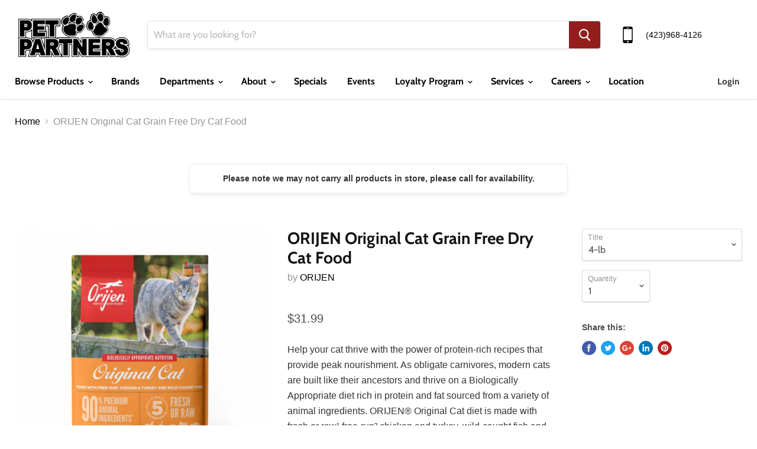

--- FILE ---
content_type: text/html; charset=utf-8
request_url: https://petpartnersbristol.com/products/orijen-cat-and-kitten-grain-free-dry-cat-food
body_size: 27538
content:
<!doctype html>
<html class="no-js no-touch" lang="en">
  <head>
    <meta charset="utf-8">
    <meta http-equiv="x-ua-compatible" content="IE=edge">

    <title>ORIJEN Original Cat Grain Free Dry Cat Food — PetPartners Store</title>

    
      <meta name="description" content="Help your cat thrive with the power of protein-rich recipes that provide peak nourishment. As obligate carnivores, modern cats are built like their ancestors and thrive on a Biologically Appropriate diet rich in protein and fat sourced from a variety of animal ingredients. ORIJEN® Original Cat diet is made with fresh o">
    

    
  <link rel="shortcut icon" href="//petpartnersbristol.com/cdn/shop/files/Pet_Partners_Favicon_32x32.png?v=1614309558" type="image/png">


    
      <link rel="canonical" href="https://petpartnersbristol.com/products/orijen-cat-and-kitten-grain-free-dry-cat-food" />
    

    <meta name="viewport" content="width=device-width">

    
    















<meta property="og:site_name" content="PetPartners Store">
<meta property="og:url" content="https://petpartnersbristol.com/products/orijen-cat-and-kitten-grain-free-dry-cat-food">
<meta property="og:title" content="ORIJEN Original Cat Grain Free Dry Cat Food">
<meta property="og:type" content="website">
<meta property="og:description" content="Help your cat thrive with the power of protein-rich recipes that provide peak nourishment. As obligate carnivores, modern cats are built like their ancestors and thrive on a Biologically Appropriate diet rich in protein and fat sourced from a variety of animal ingredients. ORIJEN® Original Cat diet is made with fresh o">




    
    
    

    
    
    <meta
      property="og:image"
      content="https://petpartnersbristol.com/cdn/shop/files/C293899-202507302349230920-1_1200x1200.png?v=1754515997"
    />
    <meta
      property="og:image:secure_url"
      content="https://petpartnersbristol.com/cdn/shop/files/C293899-202507302349230920-1_1200x1200.png?v=1754515997"
    />
    <meta property="og:image:width" content="1200" />
    <meta property="og:image:height" content="1200" />
    <meta property="og:image:alt" content="ORIJEN Original Cat Grain Free Dry Cat Food" />
  









  <meta name="twitter:site" content="@petpartnerstn">








<meta name="twitter:title" content="ORIJEN Original Cat Grain Free Dry Cat Food">
<meta name="twitter:description" content="Help your cat thrive with the power of protein-rich recipes that provide peak nourishment. As obligate carnivores, modern cats are built like their ancestors and thrive on a Biologically Appropriate diet rich in protein and fat sourced from a variety of animal ingredients. ORIJEN® Original Cat diet is made with fresh o">


    
    
    
      
      
      <meta name="twitter:card" content="summary">
    
    
    <meta
      property="twitter:image"
      content="https://petpartnersbristol.com/cdn/shop/files/C293899-202507302349230920-1_1200x1200_crop_center.png?v=1754515997"
    />
    <meta property="twitter:image:width" content="1200" />
    <meta property="twitter:image:height" content="1200" />
    <meta property="twitter:image:alt" content="ORIJEN Original Cat Grain Free Dry Cat Food" />
  



    <script>window.performance && window.performance.mark && window.performance.mark('shopify.content_for_header.start');</script><meta name="google-site-verification" content="XJCpy-uihwMKB7e-8qS2uUqJMqIyyEkFkHQ4d1Y0Phg">
<meta id="shopify-digital-wallet" name="shopify-digital-wallet" content="/7086932050/digital_wallets/dialog">
<meta name="shopify-checkout-api-token" content="039cbc1476f2a1d305d85ec0d6f7986d">
<link rel="alternate" type="application/json+oembed" href="https://petpartnersbristol.com/products/orijen-cat-and-kitten-grain-free-dry-cat-food.oembed">
<script async="async" src="/checkouts/internal/preloads.js?locale=en-US"></script>
<script id="apple-pay-shop-capabilities" type="application/json">{"shopId":7086932050,"countryCode":"US","currencyCode":"USD","merchantCapabilities":["supports3DS"],"merchantId":"gid:\/\/shopify\/Shop\/7086932050","merchantName":"PetPartners Store","requiredBillingContactFields":["postalAddress","email","phone"],"requiredShippingContactFields":["postalAddress","email","phone"],"shippingType":"shipping","supportedNetworks":["visa","masterCard","amex","discover","elo","jcb"],"total":{"type":"pending","label":"PetPartners Store","amount":"1.00"},"shopifyPaymentsEnabled":true,"supportsSubscriptions":true}</script>
<script id="shopify-features" type="application/json">{"accessToken":"039cbc1476f2a1d305d85ec0d6f7986d","betas":["rich-media-storefront-analytics"],"domain":"petpartnersbristol.com","predictiveSearch":true,"shopId":7086932050,"locale":"en"}</script>
<script>var Shopify = Shopify || {};
Shopify.shop = "petpartners-store.myshopify.com";
Shopify.locale = "en";
Shopify.currency = {"active":"USD","rate":"1.0"};
Shopify.country = "US";
Shopify.theme = {"name":"Empire","id":48128065618,"schema_name":"Empire","schema_version":"4.4.0","theme_store_id":838,"role":"main"};
Shopify.theme.handle = "null";
Shopify.theme.style = {"id":null,"handle":null};
Shopify.cdnHost = "petpartnersbristol.com/cdn";
Shopify.routes = Shopify.routes || {};
Shopify.routes.root = "/";</script>
<script type="module">!function(o){(o.Shopify=o.Shopify||{}).modules=!0}(window);</script>
<script>!function(o){function n(){var o=[];function n(){o.push(Array.prototype.slice.apply(arguments))}return n.q=o,n}var t=o.Shopify=o.Shopify||{};t.loadFeatures=n(),t.autoloadFeatures=n()}(window);</script>
<script id="shop-js-analytics" type="application/json">{"pageType":"product"}</script>
<script defer="defer" async type="module" src="//petpartnersbristol.com/cdn/shopifycloud/shop-js/modules/v2/client.init-shop-cart-sync_BdyHc3Nr.en.esm.js"></script>
<script defer="defer" async type="module" src="//petpartnersbristol.com/cdn/shopifycloud/shop-js/modules/v2/chunk.common_Daul8nwZ.esm.js"></script>
<script type="module">
  await import("//petpartnersbristol.com/cdn/shopifycloud/shop-js/modules/v2/client.init-shop-cart-sync_BdyHc3Nr.en.esm.js");
await import("//petpartnersbristol.com/cdn/shopifycloud/shop-js/modules/v2/chunk.common_Daul8nwZ.esm.js");

  window.Shopify.SignInWithShop?.initShopCartSync?.({"fedCMEnabled":true,"windoidEnabled":true});

</script>
<script>(function() {
  var isLoaded = false;
  function asyncLoad() {
    if (isLoaded) return;
    isLoaded = true;
    var urls = ["https:\/\/www.improvedcontactform.com\/icf.js?shop=petpartners-store.myshopify.com","\/\/www.powr.io\/powr.js?powr-token=petpartners-store.myshopify.com\u0026external-type=shopify\u0026shop=petpartners-store.myshopify.com","https:\/\/chimpstatic.com\/mcjs-connected\/js\/users\/8e9aa05fd1611c46437fb4c36\/77868fdbbc276131209fa2c1f.js?shop=petpartners-store.myshopify.com"];
    for (var i = 0; i < urls.length; i++) {
      var s = document.createElement('script');
      s.type = 'text/javascript';
      s.async = true;
      s.src = urls[i];
      var x = document.getElementsByTagName('script')[0];
      x.parentNode.insertBefore(s, x);
    }
  };
  if(window.attachEvent) {
    window.attachEvent('onload', asyncLoad);
  } else {
    window.addEventListener('load', asyncLoad, false);
  }
})();</script>
<script id="__st">var __st={"a":7086932050,"offset":-18000,"reqid":"27ac682c-4a54-4d9e-be74-b2b7ca557a15-1768967357","pageurl":"petpartnersbristol.com\/products\/orijen-cat-and-kitten-grain-free-dry-cat-food","u":"5301b35589fe","p":"product","rtyp":"product","rid":2514201116754};</script>
<script>window.ShopifyPaypalV4VisibilityTracking = true;</script>
<script id="captcha-bootstrap">!function(){'use strict';const t='contact',e='account',n='new_comment',o=[[t,t],['blogs',n],['comments',n],[t,'customer']],c=[[e,'customer_login'],[e,'guest_login'],[e,'recover_customer_password'],[e,'create_customer']],r=t=>t.map((([t,e])=>`form[action*='/${t}']:not([data-nocaptcha='true']) input[name='form_type'][value='${e}']`)).join(','),a=t=>()=>t?[...document.querySelectorAll(t)].map((t=>t.form)):[];function s(){const t=[...o],e=r(t);return a(e)}const i='password',u='form_key',d=['recaptcha-v3-token','g-recaptcha-response','h-captcha-response',i],f=()=>{try{return window.sessionStorage}catch{return}},m='__shopify_v',_=t=>t.elements[u];function p(t,e,n=!1){try{const o=window.sessionStorage,c=JSON.parse(o.getItem(e)),{data:r}=function(t){const{data:e,action:n}=t;return t[m]||n?{data:e,action:n}:{data:t,action:n}}(c);for(const[e,n]of Object.entries(r))t.elements[e]&&(t.elements[e].value=n);n&&o.removeItem(e)}catch(o){console.error('form repopulation failed',{error:o})}}const l='form_type',E='cptcha';function T(t){t.dataset[E]=!0}const w=window,h=w.document,L='Shopify',v='ce_forms',y='captcha';let A=!1;((t,e)=>{const n=(g='f06e6c50-85a8-45c8-87d0-21a2b65856fe',I='https://cdn.shopify.com/shopifycloud/storefront-forms-hcaptcha/ce_storefront_forms_captcha_hcaptcha.v1.5.2.iife.js',D={infoText:'Protected by hCaptcha',privacyText:'Privacy',termsText:'Terms'},(t,e,n)=>{const o=w[L][v],c=o.bindForm;if(c)return c(t,g,e,D).then(n);var r;o.q.push([[t,g,e,D],n]),r=I,A||(h.body.append(Object.assign(h.createElement('script'),{id:'captcha-provider',async:!0,src:r})),A=!0)});var g,I,D;w[L]=w[L]||{},w[L][v]=w[L][v]||{},w[L][v].q=[],w[L][y]=w[L][y]||{},w[L][y].protect=function(t,e){n(t,void 0,e),T(t)},Object.freeze(w[L][y]),function(t,e,n,w,h,L){const[v,y,A,g]=function(t,e,n){const i=e?o:[],u=t?c:[],d=[...i,...u],f=r(d),m=r(i),_=r(d.filter((([t,e])=>n.includes(e))));return[a(f),a(m),a(_),s()]}(w,h,L),I=t=>{const e=t.target;return e instanceof HTMLFormElement?e:e&&e.form},D=t=>v().includes(t);t.addEventListener('submit',(t=>{const e=I(t);if(!e)return;const n=D(e)&&!e.dataset.hcaptchaBound&&!e.dataset.recaptchaBound,o=_(e),c=g().includes(e)&&(!o||!o.value);(n||c)&&t.preventDefault(),c&&!n&&(function(t){try{if(!f())return;!function(t){const e=f();if(!e)return;const n=_(t);if(!n)return;const o=n.value;o&&e.removeItem(o)}(t);const e=Array.from(Array(32),(()=>Math.random().toString(36)[2])).join('');!function(t,e){_(t)||t.append(Object.assign(document.createElement('input'),{type:'hidden',name:u})),t.elements[u].value=e}(t,e),function(t,e){const n=f();if(!n)return;const o=[...t.querySelectorAll(`input[type='${i}']`)].map((({name:t})=>t)),c=[...d,...o],r={};for(const[a,s]of new FormData(t).entries())c.includes(a)||(r[a]=s);n.setItem(e,JSON.stringify({[m]:1,action:t.action,data:r}))}(t,e)}catch(e){console.error('failed to persist form',e)}}(e),e.submit())}));const S=(t,e)=>{t&&!t.dataset[E]&&(n(t,e.some((e=>e===t))),T(t))};for(const o of['focusin','change'])t.addEventListener(o,(t=>{const e=I(t);D(e)&&S(e,y())}));const B=e.get('form_key'),M=e.get(l),P=B&&M;t.addEventListener('DOMContentLoaded',(()=>{const t=y();if(P)for(const e of t)e.elements[l].value===M&&p(e,B);[...new Set([...A(),...v().filter((t=>'true'===t.dataset.shopifyCaptcha))])].forEach((e=>S(e,t)))}))}(h,new URLSearchParams(w.location.search),n,t,e,['guest_login'])})(!0,!0)}();</script>
<script integrity="sha256-4kQ18oKyAcykRKYeNunJcIwy7WH5gtpwJnB7kiuLZ1E=" data-source-attribution="shopify.loadfeatures" defer="defer" src="//petpartnersbristol.com/cdn/shopifycloud/storefront/assets/storefront/load_feature-a0a9edcb.js" crossorigin="anonymous"></script>
<script data-source-attribution="shopify.dynamic_checkout.dynamic.init">var Shopify=Shopify||{};Shopify.PaymentButton=Shopify.PaymentButton||{isStorefrontPortableWallets:!0,init:function(){window.Shopify.PaymentButton.init=function(){};var t=document.createElement("script");t.src="https://petpartnersbristol.com/cdn/shopifycloud/portable-wallets/latest/portable-wallets.en.js",t.type="module",document.head.appendChild(t)}};
</script>
<script data-source-attribution="shopify.dynamic_checkout.buyer_consent">
  function portableWalletsHideBuyerConsent(e){var t=document.getElementById("shopify-buyer-consent"),n=document.getElementById("shopify-subscription-policy-button");t&&n&&(t.classList.add("hidden"),t.setAttribute("aria-hidden","true"),n.removeEventListener("click",e))}function portableWalletsShowBuyerConsent(e){var t=document.getElementById("shopify-buyer-consent"),n=document.getElementById("shopify-subscription-policy-button");t&&n&&(t.classList.remove("hidden"),t.removeAttribute("aria-hidden"),n.addEventListener("click",e))}window.Shopify?.PaymentButton&&(window.Shopify.PaymentButton.hideBuyerConsent=portableWalletsHideBuyerConsent,window.Shopify.PaymentButton.showBuyerConsent=portableWalletsShowBuyerConsent);
</script>
<script data-source-attribution="shopify.dynamic_checkout.cart.bootstrap">document.addEventListener("DOMContentLoaded",(function(){function t(){return document.querySelector("shopify-accelerated-checkout-cart, shopify-accelerated-checkout")}if(t())Shopify.PaymentButton.init();else{new MutationObserver((function(e,n){t()&&(Shopify.PaymentButton.init(),n.disconnect())})).observe(document.body,{childList:!0,subtree:!0})}}));
</script>
<link id="shopify-accelerated-checkout-styles" rel="stylesheet" media="screen" href="https://petpartnersbristol.com/cdn/shopifycloud/portable-wallets/latest/accelerated-checkout-backwards-compat.css" crossorigin="anonymous">
<style id="shopify-accelerated-checkout-cart">
        #shopify-buyer-consent {
  margin-top: 1em;
  display: inline-block;
  width: 100%;
}

#shopify-buyer-consent.hidden {
  display: none;
}

#shopify-subscription-policy-button {
  background: none;
  border: none;
  padding: 0;
  text-decoration: underline;
  font-size: inherit;
  cursor: pointer;
}

#shopify-subscription-policy-button::before {
  box-shadow: none;
}

      </style>

<script>window.performance && window.performance.mark && window.performance.mark('shopify.content_for_header.end');</script>

    <script>
      document.documentElement.className=document.documentElement.className.replace(/\bno-js\b/,'js');
      if(window.Shopify&&window.Shopify.designMode)document.documentElement.className+=' in-theme-editor';
      if(('ontouchstart' in window)||window.DocumentTouch&&document instanceof DocumentTouch)document.documentElement.className=document.documentElement.className.replace(/\bno-touch\b/,'has-touch');
    </script>

    <link href="//petpartnersbristol.com/cdn/shop/t/2/assets/theme.scss.css?v=52657469281223543311765288330" rel="stylesheet" type="text/css" media="all" />
    
         <script src="https://code.jquery.com/jquery-1.12.4.min.js"></script> 
    <script src="https://maxcdn.bootstrapcdn.com/bootstrap/3.3.7/js/bootstrap.min.js" integrity="sha384-Tc5IQib027qvyjSMfHjOMaLkfuWVxZxUPnCJA7l2mCWNIpG9mGCD8wGNIcPD7Txa" crossorigin="anonymous"></script>
 
    
       <link href="//maxcdn.bootstrapcdn.com/font-awesome/4.1.0/css/font-awesome.min.css" rel="stylesheet">
    <link href="https://cdnjs.cloudflare.com/ajax/libs/font-awesome/4.4.0/css/font-awesome.min.css" rel='stylesheet' type='text/css'> 
<meta name="google-site-verification" content="pp-QT3MxYNAMaQAK-Zr9MF5Dl7HNqQV2xh3gnEkrqFk" />

  <link href="https://monorail-edge.shopifysvc.com" rel="dns-prefetch">
<script>(function(){if ("sendBeacon" in navigator && "performance" in window) {try {var session_token_from_headers = performance.getEntriesByType('navigation')[0].serverTiming.find(x => x.name == '_s').description;} catch {var session_token_from_headers = undefined;}var session_cookie_matches = document.cookie.match(/_shopify_s=([^;]*)/);var session_token_from_cookie = session_cookie_matches && session_cookie_matches.length === 2 ? session_cookie_matches[1] : "";var session_token = session_token_from_headers || session_token_from_cookie || "";function handle_abandonment_event(e) {var entries = performance.getEntries().filter(function(entry) {return /monorail-edge.shopifysvc.com/.test(entry.name);});if (!window.abandonment_tracked && entries.length === 0) {window.abandonment_tracked = true;var currentMs = Date.now();var navigation_start = performance.timing.navigationStart;var payload = {shop_id: 7086932050,url: window.location.href,navigation_start,duration: currentMs - navigation_start,session_token,page_type: "product"};window.navigator.sendBeacon("https://monorail-edge.shopifysvc.com/v1/produce", JSON.stringify({schema_id: "online_store_buyer_site_abandonment/1.1",payload: payload,metadata: {event_created_at_ms: currentMs,event_sent_at_ms: currentMs}}));}}window.addEventListener('pagehide', handle_abandonment_event);}}());</script>
<script id="web-pixels-manager-setup">(function e(e,d,r,n,o){if(void 0===o&&(o={}),!Boolean(null===(a=null===(i=window.Shopify)||void 0===i?void 0:i.analytics)||void 0===a?void 0:a.replayQueue)){var i,a;window.Shopify=window.Shopify||{};var t=window.Shopify;t.analytics=t.analytics||{};var s=t.analytics;s.replayQueue=[],s.publish=function(e,d,r){return s.replayQueue.push([e,d,r]),!0};try{self.performance.mark("wpm:start")}catch(e){}var l=function(){var e={modern:/Edge?\/(1{2}[4-9]|1[2-9]\d|[2-9]\d{2}|\d{4,})\.\d+(\.\d+|)|Firefox\/(1{2}[4-9]|1[2-9]\d|[2-9]\d{2}|\d{4,})\.\d+(\.\d+|)|Chrom(ium|e)\/(9{2}|\d{3,})\.\d+(\.\d+|)|(Maci|X1{2}).+ Version\/(15\.\d+|(1[6-9]|[2-9]\d|\d{3,})\.\d+)([,.]\d+|)( \(\w+\)|)( Mobile\/\w+|) Safari\/|Chrome.+OPR\/(9{2}|\d{3,})\.\d+\.\d+|(CPU[ +]OS|iPhone[ +]OS|CPU[ +]iPhone|CPU IPhone OS|CPU iPad OS)[ +]+(15[._]\d+|(1[6-9]|[2-9]\d|\d{3,})[._]\d+)([._]\d+|)|Android:?[ /-](13[3-9]|1[4-9]\d|[2-9]\d{2}|\d{4,})(\.\d+|)(\.\d+|)|Android.+Firefox\/(13[5-9]|1[4-9]\d|[2-9]\d{2}|\d{4,})\.\d+(\.\d+|)|Android.+Chrom(ium|e)\/(13[3-9]|1[4-9]\d|[2-9]\d{2}|\d{4,})\.\d+(\.\d+|)|SamsungBrowser\/([2-9]\d|\d{3,})\.\d+/,legacy:/Edge?\/(1[6-9]|[2-9]\d|\d{3,})\.\d+(\.\d+|)|Firefox\/(5[4-9]|[6-9]\d|\d{3,})\.\d+(\.\d+|)|Chrom(ium|e)\/(5[1-9]|[6-9]\d|\d{3,})\.\d+(\.\d+|)([\d.]+$|.*Safari\/(?![\d.]+ Edge\/[\d.]+$))|(Maci|X1{2}).+ Version\/(10\.\d+|(1[1-9]|[2-9]\d|\d{3,})\.\d+)([,.]\d+|)( \(\w+\)|)( Mobile\/\w+|) Safari\/|Chrome.+OPR\/(3[89]|[4-9]\d|\d{3,})\.\d+\.\d+|(CPU[ +]OS|iPhone[ +]OS|CPU[ +]iPhone|CPU IPhone OS|CPU iPad OS)[ +]+(10[._]\d+|(1[1-9]|[2-9]\d|\d{3,})[._]\d+)([._]\d+|)|Android:?[ /-](13[3-9]|1[4-9]\d|[2-9]\d{2}|\d{4,})(\.\d+|)(\.\d+|)|Mobile Safari.+OPR\/([89]\d|\d{3,})\.\d+\.\d+|Android.+Firefox\/(13[5-9]|1[4-9]\d|[2-9]\d{2}|\d{4,})\.\d+(\.\d+|)|Android.+Chrom(ium|e)\/(13[3-9]|1[4-9]\d|[2-9]\d{2}|\d{4,})\.\d+(\.\d+|)|Android.+(UC? ?Browser|UCWEB|U3)[ /]?(15\.([5-9]|\d{2,})|(1[6-9]|[2-9]\d|\d{3,})\.\d+)\.\d+|SamsungBrowser\/(5\.\d+|([6-9]|\d{2,})\.\d+)|Android.+MQ{2}Browser\/(14(\.(9|\d{2,})|)|(1[5-9]|[2-9]\d|\d{3,})(\.\d+|))(\.\d+|)|K[Aa][Ii]OS\/(3\.\d+|([4-9]|\d{2,})\.\d+)(\.\d+|)/},d=e.modern,r=e.legacy,n=navigator.userAgent;return n.match(d)?"modern":n.match(r)?"legacy":"unknown"}(),u="modern"===l?"modern":"legacy",c=(null!=n?n:{modern:"",legacy:""})[u],f=function(e){return[e.baseUrl,"/wpm","/b",e.hashVersion,"modern"===e.buildTarget?"m":"l",".js"].join("")}({baseUrl:d,hashVersion:r,buildTarget:u}),m=function(e){var d=e.version,r=e.bundleTarget,n=e.surface,o=e.pageUrl,i=e.monorailEndpoint;return{emit:function(e){var a=e.status,t=e.errorMsg,s=(new Date).getTime(),l=JSON.stringify({metadata:{event_sent_at_ms:s},events:[{schema_id:"web_pixels_manager_load/3.1",payload:{version:d,bundle_target:r,page_url:o,status:a,surface:n,error_msg:t},metadata:{event_created_at_ms:s}}]});if(!i)return console&&console.warn&&console.warn("[Web Pixels Manager] No Monorail endpoint provided, skipping logging."),!1;try{return self.navigator.sendBeacon.bind(self.navigator)(i,l)}catch(e){}var u=new XMLHttpRequest;try{return u.open("POST",i,!0),u.setRequestHeader("Content-Type","text/plain"),u.send(l),!0}catch(e){return console&&console.warn&&console.warn("[Web Pixels Manager] Got an unhandled error while logging to Monorail."),!1}}}}({version:r,bundleTarget:l,surface:e.surface,pageUrl:self.location.href,monorailEndpoint:e.monorailEndpoint});try{o.browserTarget=l,function(e){var d=e.src,r=e.async,n=void 0===r||r,o=e.onload,i=e.onerror,a=e.sri,t=e.scriptDataAttributes,s=void 0===t?{}:t,l=document.createElement("script"),u=document.querySelector("head"),c=document.querySelector("body");if(l.async=n,l.src=d,a&&(l.integrity=a,l.crossOrigin="anonymous"),s)for(var f in s)if(Object.prototype.hasOwnProperty.call(s,f))try{l.dataset[f]=s[f]}catch(e){}if(o&&l.addEventListener("load",o),i&&l.addEventListener("error",i),u)u.appendChild(l);else{if(!c)throw new Error("Did not find a head or body element to append the script");c.appendChild(l)}}({src:f,async:!0,onload:function(){if(!function(){var e,d;return Boolean(null===(d=null===(e=window.Shopify)||void 0===e?void 0:e.analytics)||void 0===d?void 0:d.initialized)}()){var d=window.webPixelsManager.init(e)||void 0;if(d){var r=window.Shopify.analytics;r.replayQueue.forEach((function(e){var r=e[0],n=e[1],o=e[2];d.publishCustomEvent(r,n,o)})),r.replayQueue=[],r.publish=d.publishCustomEvent,r.visitor=d.visitor,r.initialized=!0}}},onerror:function(){return m.emit({status:"failed",errorMsg:"".concat(f," has failed to load")})},sri:function(e){var d=/^sha384-[A-Za-z0-9+/=]+$/;return"string"==typeof e&&d.test(e)}(c)?c:"",scriptDataAttributes:o}),m.emit({status:"loading"})}catch(e){m.emit({status:"failed",errorMsg:(null==e?void 0:e.message)||"Unknown error"})}}})({shopId: 7086932050,storefrontBaseUrl: "https://petpartnersbristol.com",extensionsBaseUrl: "https://extensions.shopifycdn.com/cdn/shopifycloud/web-pixels-manager",monorailEndpoint: "https://monorail-edge.shopifysvc.com/unstable/produce_batch",surface: "storefront-renderer",enabledBetaFlags: ["2dca8a86"],webPixelsConfigList: [{"id":"309592146","configuration":"{\"config\":\"{\\\"pixel_id\\\":\\\"G-ETE0YH5HTH\\\",\\\"target_country\\\":\\\"US\\\",\\\"gtag_events\\\":[{\\\"type\\\":\\\"begin_checkout\\\",\\\"action_label\\\":\\\"G-ETE0YH5HTH\\\"},{\\\"type\\\":\\\"search\\\",\\\"action_label\\\":\\\"G-ETE0YH5HTH\\\"},{\\\"type\\\":\\\"view_item\\\",\\\"action_label\\\":[\\\"G-ETE0YH5HTH\\\",\\\"MC-S55WG9137Y\\\"]},{\\\"type\\\":\\\"purchase\\\",\\\"action_label\\\":[\\\"G-ETE0YH5HTH\\\",\\\"MC-S55WG9137Y\\\"]},{\\\"type\\\":\\\"page_view\\\",\\\"action_label\\\":[\\\"G-ETE0YH5HTH\\\",\\\"MC-S55WG9137Y\\\"]},{\\\"type\\\":\\\"add_payment_info\\\",\\\"action_label\\\":\\\"G-ETE0YH5HTH\\\"},{\\\"type\\\":\\\"add_to_cart\\\",\\\"action_label\\\":\\\"G-ETE0YH5HTH\\\"}],\\\"enable_monitoring_mode\\\":false}\"}","eventPayloadVersion":"v1","runtimeContext":"OPEN","scriptVersion":"b2a88bafab3e21179ed38636efcd8a93","type":"APP","apiClientId":1780363,"privacyPurposes":[],"dataSharingAdjustments":{"protectedCustomerApprovalScopes":["read_customer_address","read_customer_email","read_customer_name","read_customer_personal_data","read_customer_phone"]}},{"id":"shopify-app-pixel","configuration":"{}","eventPayloadVersion":"v1","runtimeContext":"STRICT","scriptVersion":"0450","apiClientId":"shopify-pixel","type":"APP","privacyPurposes":["ANALYTICS","MARKETING"]},{"id":"shopify-custom-pixel","eventPayloadVersion":"v1","runtimeContext":"LAX","scriptVersion":"0450","apiClientId":"shopify-pixel","type":"CUSTOM","privacyPurposes":["ANALYTICS","MARKETING"]}],isMerchantRequest: false,initData: {"shop":{"name":"PetPartners Store","paymentSettings":{"currencyCode":"USD"},"myshopifyDomain":"petpartners-store.myshopify.com","countryCode":"US","storefrontUrl":"https:\/\/petpartnersbristol.com"},"customer":null,"cart":null,"checkout":null,"productVariants":[{"price":{"amount":31.99,"currencyCode":"USD"},"product":{"title":"ORIJEN Original Cat Grain Free Dry Cat Food","vendor":"ORIJEN","id":"2514201116754","untranslatedTitle":"ORIJEN Original Cat Grain Free Dry Cat Food","url":"\/products\/orijen-cat-and-kitten-grain-free-dry-cat-food","type":""},"id":"22459272495186","image":{"src":"\/\/petpartnersbristol.com\/cdn\/shop\/files\/C293899-202507302349230920-1.png?v=1754515997"},"sku":"42113","title":"4-lb","untranslatedTitle":"4-lb"},{"price":{"amount":74.99,"currencyCode":"USD"},"product":{"title":"ORIJEN Original Cat Grain Free Dry Cat Food","vendor":"ORIJEN","id":"2514201116754","untranslatedTitle":"ORIJEN Original Cat Grain Free Dry Cat Food","url":"\/products\/orijen-cat-and-kitten-grain-free-dry-cat-food","type":""},"id":"22459272527954","image":{"src":"\/\/petpartnersbristol.com\/cdn\/shop\/files\/C293899-202507302349230920-1.png?v=1754515997"},"sku":"42115","title":"12-lb","untranslatedTitle":"12-lb"}],"purchasingCompany":null},},"https://petpartnersbristol.com/cdn","fcfee988w5aeb613cpc8e4bc33m6693e112",{"modern":"","legacy":""},{"shopId":"7086932050","storefrontBaseUrl":"https:\/\/petpartnersbristol.com","extensionBaseUrl":"https:\/\/extensions.shopifycdn.com\/cdn\/shopifycloud\/web-pixels-manager","surface":"storefront-renderer","enabledBetaFlags":"[\"2dca8a86\"]","isMerchantRequest":"false","hashVersion":"fcfee988w5aeb613cpc8e4bc33m6693e112","publish":"custom","events":"[[\"page_viewed\",{}],[\"product_viewed\",{\"productVariant\":{\"price\":{\"amount\":31.99,\"currencyCode\":\"USD\"},\"product\":{\"title\":\"ORIJEN Original Cat Grain Free Dry Cat Food\",\"vendor\":\"ORIJEN\",\"id\":\"2514201116754\",\"untranslatedTitle\":\"ORIJEN Original Cat Grain Free Dry Cat Food\",\"url\":\"\/products\/orijen-cat-and-kitten-grain-free-dry-cat-food\",\"type\":\"\"},\"id\":\"22459272495186\",\"image\":{\"src\":\"\/\/petpartnersbristol.com\/cdn\/shop\/files\/C293899-202507302349230920-1.png?v=1754515997\"},\"sku\":\"42113\",\"title\":\"4-lb\",\"untranslatedTitle\":\"4-lb\"}}]]"});</script><script>
  window.ShopifyAnalytics = window.ShopifyAnalytics || {};
  window.ShopifyAnalytics.meta = window.ShopifyAnalytics.meta || {};
  window.ShopifyAnalytics.meta.currency = 'USD';
  var meta = {"product":{"id":2514201116754,"gid":"gid:\/\/shopify\/Product\/2514201116754","vendor":"ORIJEN","type":"","handle":"orijen-cat-and-kitten-grain-free-dry-cat-food","variants":[{"id":22459272495186,"price":3199,"name":"ORIJEN Original Cat Grain Free Dry Cat Food - 4-lb","public_title":"4-lb","sku":"42113"},{"id":22459272527954,"price":7499,"name":"ORIJEN Original Cat Grain Free Dry Cat Food - 12-lb","public_title":"12-lb","sku":"42115"}],"remote":false},"page":{"pageType":"product","resourceType":"product","resourceId":2514201116754,"requestId":"27ac682c-4a54-4d9e-be74-b2b7ca557a15-1768967357"}};
  for (var attr in meta) {
    window.ShopifyAnalytics.meta[attr] = meta[attr];
  }
</script>
<script class="analytics">
  (function () {
    var customDocumentWrite = function(content) {
      var jquery = null;

      if (window.jQuery) {
        jquery = window.jQuery;
      } else if (window.Checkout && window.Checkout.$) {
        jquery = window.Checkout.$;
      }

      if (jquery) {
        jquery('body').append(content);
      }
    };

    var hasLoggedConversion = function(token) {
      if (token) {
        return document.cookie.indexOf('loggedConversion=' + token) !== -1;
      }
      return false;
    }

    var setCookieIfConversion = function(token) {
      if (token) {
        var twoMonthsFromNow = new Date(Date.now());
        twoMonthsFromNow.setMonth(twoMonthsFromNow.getMonth() + 2);

        document.cookie = 'loggedConversion=' + token + '; expires=' + twoMonthsFromNow;
      }
    }

    var trekkie = window.ShopifyAnalytics.lib = window.trekkie = window.trekkie || [];
    if (trekkie.integrations) {
      return;
    }
    trekkie.methods = [
      'identify',
      'page',
      'ready',
      'track',
      'trackForm',
      'trackLink'
    ];
    trekkie.factory = function(method) {
      return function() {
        var args = Array.prototype.slice.call(arguments);
        args.unshift(method);
        trekkie.push(args);
        return trekkie;
      };
    };
    for (var i = 0; i < trekkie.methods.length; i++) {
      var key = trekkie.methods[i];
      trekkie[key] = trekkie.factory(key);
    }
    trekkie.load = function(config) {
      trekkie.config = config || {};
      trekkie.config.initialDocumentCookie = document.cookie;
      var first = document.getElementsByTagName('script')[0];
      var script = document.createElement('script');
      script.type = 'text/javascript';
      script.onerror = function(e) {
        var scriptFallback = document.createElement('script');
        scriptFallback.type = 'text/javascript';
        scriptFallback.onerror = function(error) {
                var Monorail = {
      produce: function produce(monorailDomain, schemaId, payload) {
        var currentMs = new Date().getTime();
        var event = {
          schema_id: schemaId,
          payload: payload,
          metadata: {
            event_created_at_ms: currentMs,
            event_sent_at_ms: currentMs
          }
        };
        return Monorail.sendRequest("https://" + monorailDomain + "/v1/produce", JSON.stringify(event));
      },
      sendRequest: function sendRequest(endpointUrl, payload) {
        // Try the sendBeacon API
        if (window && window.navigator && typeof window.navigator.sendBeacon === 'function' && typeof window.Blob === 'function' && !Monorail.isIos12()) {
          var blobData = new window.Blob([payload], {
            type: 'text/plain'
          });

          if (window.navigator.sendBeacon(endpointUrl, blobData)) {
            return true;
          } // sendBeacon was not successful

        } // XHR beacon

        var xhr = new XMLHttpRequest();

        try {
          xhr.open('POST', endpointUrl);
          xhr.setRequestHeader('Content-Type', 'text/plain');
          xhr.send(payload);
        } catch (e) {
          console.log(e);
        }

        return false;
      },
      isIos12: function isIos12() {
        return window.navigator.userAgent.lastIndexOf('iPhone; CPU iPhone OS 12_') !== -1 || window.navigator.userAgent.lastIndexOf('iPad; CPU OS 12_') !== -1;
      }
    };
    Monorail.produce('monorail-edge.shopifysvc.com',
      'trekkie_storefront_load_errors/1.1',
      {shop_id: 7086932050,
      theme_id: 48128065618,
      app_name: "storefront",
      context_url: window.location.href,
      source_url: "//petpartnersbristol.com/cdn/s/trekkie.storefront.cd680fe47e6c39ca5d5df5f0a32d569bc48c0f27.min.js"});

        };
        scriptFallback.async = true;
        scriptFallback.src = '//petpartnersbristol.com/cdn/s/trekkie.storefront.cd680fe47e6c39ca5d5df5f0a32d569bc48c0f27.min.js';
        first.parentNode.insertBefore(scriptFallback, first);
      };
      script.async = true;
      script.src = '//petpartnersbristol.com/cdn/s/trekkie.storefront.cd680fe47e6c39ca5d5df5f0a32d569bc48c0f27.min.js';
      first.parentNode.insertBefore(script, first);
    };
    trekkie.load(
      {"Trekkie":{"appName":"storefront","development":false,"defaultAttributes":{"shopId":7086932050,"isMerchantRequest":null,"themeId":48128065618,"themeCityHash":"35846737721850893","contentLanguage":"en","currency":"USD","eventMetadataId":"26c59347-604d-4285-91a4-d6d5ff215b35"},"isServerSideCookieWritingEnabled":true,"monorailRegion":"shop_domain","enabledBetaFlags":["65f19447"]},"Session Attribution":{},"S2S":{"facebookCapiEnabled":false,"source":"trekkie-storefront-renderer","apiClientId":580111}}
    );

    var loaded = false;
    trekkie.ready(function() {
      if (loaded) return;
      loaded = true;

      window.ShopifyAnalytics.lib = window.trekkie;

      var originalDocumentWrite = document.write;
      document.write = customDocumentWrite;
      try { window.ShopifyAnalytics.merchantGoogleAnalytics.call(this); } catch(error) {};
      document.write = originalDocumentWrite;

      window.ShopifyAnalytics.lib.page(null,{"pageType":"product","resourceType":"product","resourceId":2514201116754,"requestId":"27ac682c-4a54-4d9e-be74-b2b7ca557a15-1768967357","shopifyEmitted":true});

      var match = window.location.pathname.match(/checkouts\/(.+)\/(thank_you|post_purchase)/)
      var token = match? match[1]: undefined;
      if (!hasLoggedConversion(token)) {
        setCookieIfConversion(token);
        window.ShopifyAnalytics.lib.track("Viewed Product",{"currency":"USD","variantId":22459272495186,"productId":2514201116754,"productGid":"gid:\/\/shopify\/Product\/2514201116754","name":"ORIJEN Original Cat Grain Free Dry Cat Food - 4-lb","price":"31.99","sku":"42113","brand":"ORIJEN","variant":"4-lb","category":"","nonInteraction":true,"remote":false},undefined,undefined,{"shopifyEmitted":true});
      window.ShopifyAnalytics.lib.track("monorail:\/\/trekkie_storefront_viewed_product\/1.1",{"currency":"USD","variantId":22459272495186,"productId":2514201116754,"productGid":"gid:\/\/shopify\/Product\/2514201116754","name":"ORIJEN Original Cat Grain Free Dry Cat Food - 4-lb","price":"31.99","sku":"42113","brand":"ORIJEN","variant":"4-lb","category":"","nonInteraction":true,"remote":false,"referer":"https:\/\/petpartnersbristol.com\/products\/orijen-cat-and-kitten-grain-free-dry-cat-food"});
      }
    });


        var eventsListenerScript = document.createElement('script');
        eventsListenerScript.async = true;
        eventsListenerScript.src = "//petpartnersbristol.com/cdn/shopifycloud/storefront/assets/shop_events_listener-3da45d37.js";
        document.getElementsByTagName('head')[0].appendChild(eventsListenerScript);

})();</script>
  <script>
  if (!window.ga || (window.ga && typeof window.ga !== 'function')) {
    window.ga = function ga() {
      (window.ga.q = window.ga.q || []).push(arguments);
      if (window.Shopify && window.Shopify.analytics && typeof window.Shopify.analytics.publish === 'function') {
        window.Shopify.analytics.publish("ga_stub_called", {}, {sendTo: "google_osp_migration"});
      }
      console.error("Shopify's Google Analytics stub called with:", Array.from(arguments), "\nSee https://help.shopify.com/manual/promoting-marketing/pixels/pixel-migration#google for more information.");
    };
    if (window.Shopify && window.Shopify.analytics && typeof window.Shopify.analytics.publish === 'function') {
      window.Shopify.analytics.publish("ga_stub_initialized", {}, {sendTo: "google_osp_migration"});
    }
  }
</script>
<script
  defer
  src="https://petpartnersbristol.com/cdn/shopifycloud/perf-kit/shopify-perf-kit-3.0.4.min.js"
  data-application="storefront-renderer"
  data-shop-id="7086932050"
  data-render-region="gcp-us-central1"
  data-page-type="product"
  data-theme-instance-id="48128065618"
  data-theme-name="Empire"
  data-theme-version="4.4.0"
  data-monorail-region="shop_domain"
  data-resource-timing-sampling-rate="10"
  data-shs="true"
  data-shs-beacon="true"
  data-shs-export-with-fetch="true"
  data-shs-logs-sample-rate="1"
  data-shs-beacon-endpoint="https://petpartnersbristol.com/api/collect"
></script>
</head>

  <body>
    <header
      class="site-header-announcement"
      role="banner"
      data-site-header-announcement
    >
      <a class="skip-to-main" href="#site-main">Skip to content</a>
      <div id="shopify-section-static-announcement" class="shopify-section site-announcement"><script
  type="application/json"
  data-section-id="static-announcement"
  data-section-type="static-announcement">
</script>










</div>
      <div id="shopify-section-static-header" class="shopify-section site-header-wrapper"><script
  type="application/json"
  data-section-id="static-header"
  data-section-type="static-header"
  data-section-data>
  {
    "settings": {
      "sticky_header": false,
      "live_search": {
        "enable": true,
        "enable_images": true,
        "enable_content": false,
        "money_format": "${{amount}}",
        "context": {
          "view_all_results": "View all results",
          "view_all_products": "View all products",
          "content_results": {
            "title": "Pages \u0026amp; Posts",
            "no_results": "No results."
          },
          "no_results_products": {
            "title": "No products for “*terms*”.",
            "message": "Sorry, we couldn’t find any matches."
          }
        }
      }
    },
    "currency": {
      "enable": false,
      "shop_currency": "USD",
      "default_currency": "USD",
      "display_format": "money_with_currency_format",
      "money_format": "${{amount}} USD",
      "money_format_no_currency": "${{amount}}",
      "money_format_currency": "${{amount}} USD"
    }
  }
</script>

<section
  class="
    site-header
    
  "
  data-site-header-main
  
>
  <a class="site-header-menu-toggle" href="#" data-menu-toggle>
    <div class="site-header-menu-toggle--button" tabindex="-1">
      <span class="toggle-icon--bar toggle-icon--bar-top"></span>
      <span class="toggle-icon--bar toggle-icon--bar-middle"></span>
      <span class="toggle-icon--bar toggle-icon--bar-bottom"></span>
      <span class="visually-hidden">Menu</span>
    </div>
  </a>

  <div
    class="
      site-header-main
      
        small-promo-enabled
      
    "
  >
    <div class="site-header-logo">
      <a
        class="site-logo"
        href="/">
        
          
          
          
          
          

          

          

  

  <img
    
      src="//petpartnersbristol.com/cdn/shop/files/pet_342x136.jpg?v=1614292159"
    
    alt="pet partners logo"

    
      data-rimg
      srcset="//petpartnersbristol.com/cdn/shop/files/pet_339x135.jpg?v=1614292159 0.99x"
    

    class="site-logo-image"
    style="
            max-width: 200px;
            max-height: 100px;
          "
    
  >




        
      </a>
    </div>

    



<div class="live-search" data-live-search>
  <form
    class="live-search-form form-fields-inline"
    action="/search"
    method="get"
    role="search"
    aria-label="Product"
    data-live-search-form
  >
    <input type="hidden" name="type" value="product">
    <div class="form-field no-label">
      <input
        class="form-field-input live-search-form-field"
        type="text"
        name="q"
        aria-label="Search"
        placeholder="What are you looking for?"
        
        autocomplete="off"
        data-live-search-input>
      <button
        class="live-search-takeover-cancel"
        type="submit"
        data-live-search-takeover-cancel>
        Cancel
      </button>

      <button
        class="live-search-button button-primary"
        type="button"
        aria-label="Search"
        data-live-search-submit
      >
        <span class="search-icon search-icon--inactive">
          <svg
  aria-hidden="true"
  focusable="false"
  role="presentation"
  xmlns="http://www.w3.org/2000/svg"
  width="20"
  height="21"
  viewBox="0 0 20 21"
>
  <path fill="currentColor" fill-rule="evenodd" d="M12.514 14.906a8.264 8.264 0 0 1-4.322 1.21C3.668 16.116 0 12.513 0 8.07 0 3.626 3.668.023 8.192.023c4.525 0 8.193 3.603 8.193 8.047 0 2.033-.769 3.89-2.035 5.307l4.999 5.552-1.775 1.597-5.06-5.62zm-4.322-.843c3.37 0 6.102-2.684 6.102-5.993 0-3.31-2.732-5.994-6.102-5.994S2.09 4.76 2.09 8.07c0 3.31 2.732 5.993 6.102 5.993z"/>
</svg>
        </span>
        <span class="search-icon search-icon--active">
          <svg
  aria-hidden="true"
  focusable="false"
  role="presentation"
  width="26"
  height="26"
  viewBox="0 0 26 26"
  xmlns="http://www.w3.org/2000/svg"
>
  <g fill-rule="nonzero" fill="currentColor">
    <path d="M13 26C5.82 26 0 20.18 0 13S5.82 0 13 0s13 5.82 13 13-5.82 13-13 13zm0-3.852a9.148 9.148 0 1 0 0-18.296 9.148 9.148 0 0 0 0 18.296z" opacity=".29"/><path d="M13 26c7.18 0 13-5.82 13-13a1.926 1.926 0 0 0-3.852 0A9.148 9.148 0 0 1 13 22.148 1.926 1.926 0 0 0 13 26z"/>
  </g>
</svg>
        </span>
      </button>
    </div>

    <div class="search-flydown" data-live-search-flydown>
      <div class="search-flydown--placeholder" data-live-search-placeholder>
        <div class="search-flydown--product-items">
          
            <a class="search-flydown--product search-flydown--product" href="#"><span class="sr-only">product flydown</span>
              
                <div class="search-flydown--product-image">
                  <svg class="placeholder--image placeholder--content-image" xmlns="http://www.w3.org/2000/svg" viewBox="0 0 525.5 525.5"><path d="M324.5 212.7H203c-1.6 0-2.8 1.3-2.8 2.8V308c0 1.6 1.3 2.8 2.8 2.8h121.6c1.6 0 2.8-1.3 2.8-2.8v-92.5c0-1.6-1.3-2.8-2.9-2.8zm1.1 95.3c0 .6-.5 1.1-1.1 1.1H203c-.6 0-1.1-.5-1.1-1.1v-92.5c0-.6.5-1.1 1.1-1.1h121.6c.6 0 1.1.5 1.1 1.1V308z"/><path d="M210.4 299.5H240v.1s.1 0 .2-.1h75.2v-76.2h-105v76.2zm1.8-7.2l20-20c1.6-1.6 3.8-2.5 6.1-2.5s4.5.9 6.1 2.5l1.5 1.5 16.8 16.8c-12.9 3.3-20.7 6.3-22.8 7.2h-27.7v-5.5zm101.5-10.1c-20.1 1.7-36.7 4.8-49.1 7.9l-16.9-16.9 26.3-26.3c1.6-1.6 3.8-2.5 6.1-2.5s4.5.9 6.1 2.5l27.5 27.5v7.8zm-68.9 15.5c9.7-3.5 33.9-10.9 68.9-13.8v13.8h-68.9zm68.9-72.7v46.8l-26.2-26.2c-1.9-1.9-4.5-3-7.3-3s-5.4 1.1-7.3 3l-26.3 26.3-.9-.9c-1.9-1.9-4.5-3-7.3-3s-5.4 1.1-7.3 3l-18.8 18.8V225h101.4z"/><path d="M232.8 254c4.6 0 8.3-3.7 8.3-8.3s-3.7-8.3-8.3-8.3-8.3 3.7-8.3 8.3 3.7 8.3 8.3 8.3zm0-14.9c3.6 0 6.6 2.9 6.6 6.6s-2.9 6.6-6.6 6.6-6.6-2.9-6.6-6.6 3-6.6 6.6-6.6z"/></svg>
                </div>
              

              <div class="search-flydown--product-text">
                <span class="search-flydown--product-title placeholder--content-text"></span>
                <span class="search-flydown--product-price placeholder--content-text"></span>
              </div>
            </a>
          
            <a class="search-flydown--product search-flydown--product" href="#"><span class="sr-only">product flydown</span>
              
                <div class="search-flydown--product-image">
                  <svg class="placeholder--image placeholder--content-image" xmlns="http://www.w3.org/2000/svg" viewBox="0 0 525.5 525.5"><path d="M324.5 212.7H203c-1.6 0-2.8 1.3-2.8 2.8V308c0 1.6 1.3 2.8 2.8 2.8h121.6c1.6 0 2.8-1.3 2.8-2.8v-92.5c0-1.6-1.3-2.8-2.9-2.8zm1.1 95.3c0 .6-.5 1.1-1.1 1.1H203c-.6 0-1.1-.5-1.1-1.1v-92.5c0-.6.5-1.1 1.1-1.1h121.6c.6 0 1.1.5 1.1 1.1V308z"/><path d="M210.4 299.5H240v.1s.1 0 .2-.1h75.2v-76.2h-105v76.2zm1.8-7.2l20-20c1.6-1.6 3.8-2.5 6.1-2.5s4.5.9 6.1 2.5l1.5 1.5 16.8 16.8c-12.9 3.3-20.7 6.3-22.8 7.2h-27.7v-5.5zm101.5-10.1c-20.1 1.7-36.7 4.8-49.1 7.9l-16.9-16.9 26.3-26.3c1.6-1.6 3.8-2.5 6.1-2.5s4.5.9 6.1 2.5l27.5 27.5v7.8zm-68.9 15.5c9.7-3.5 33.9-10.9 68.9-13.8v13.8h-68.9zm68.9-72.7v46.8l-26.2-26.2c-1.9-1.9-4.5-3-7.3-3s-5.4 1.1-7.3 3l-26.3 26.3-.9-.9c-1.9-1.9-4.5-3-7.3-3s-5.4 1.1-7.3 3l-18.8 18.8V225h101.4z"/><path d="M232.8 254c4.6 0 8.3-3.7 8.3-8.3s-3.7-8.3-8.3-8.3-8.3 3.7-8.3 8.3 3.7 8.3 8.3 8.3zm0-14.9c3.6 0 6.6 2.9 6.6 6.6s-2.9 6.6-6.6 6.6-6.6-2.9-6.6-6.6 3-6.6 6.6-6.6z"/></svg>
                </div>
              

              <div class="search-flydown--product-text">
                <span class="search-flydown--product-title placeholder--content-text"></span>
                <span class="search-flydown--product-price placeholder--content-text"></span>
              </div>
            </a>
          
            <a class="search-flydown--product search-flydown--product" href="#"><span class="sr-only">product flydown</span>
              
                <div class="search-flydown--product-image">
                  <svg class="placeholder--image placeholder--content-image" xmlns="http://www.w3.org/2000/svg" viewBox="0 0 525.5 525.5"><path d="M324.5 212.7H203c-1.6 0-2.8 1.3-2.8 2.8V308c0 1.6 1.3 2.8 2.8 2.8h121.6c1.6 0 2.8-1.3 2.8-2.8v-92.5c0-1.6-1.3-2.8-2.9-2.8zm1.1 95.3c0 .6-.5 1.1-1.1 1.1H203c-.6 0-1.1-.5-1.1-1.1v-92.5c0-.6.5-1.1 1.1-1.1h121.6c.6 0 1.1.5 1.1 1.1V308z"/><path d="M210.4 299.5H240v.1s.1 0 .2-.1h75.2v-76.2h-105v76.2zm1.8-7.2l20-20c1.6-1.6 3.8-2.5 6.1-2.5s4.5.9 6.1 2.5l1.5 1.5 16.8 16.8c-12.9 3.3-20.7 6.3-22.8 7.2h-27.7v-5.5zm101.5-10.1c-20.1 1.7-36.7 4.8-49.1 7.9l-16.9-16.9 26.3-26.3c1.6-1.6 3.8-2.5 6.1-2.5s4.5.9 6.1 2.5l27.5 27.5v7.8zm-68.9 15.5c9.7-3.5 33.9-10.9 68.9-13.8v13.8h-68.9zm68.9-72.7v46.8l-26.2-26.2c-1.9-1.9-4.5-3-7.3-3s-5.4 1.1-7.3 3l-26.3 26.3-.9-.9c-1.9-1.9-4.5-3-7.3-3s-5.4 1.1-7.3 3l-18.8 18.8V225h101.4z"/><path d="M232.8 254c4.6 0 8.3-3.7 8.3-8.3s-3.7-8.3-8.3-8.3-8.3 3.7-8.3 8.3 3.7 8.3 8.3 8.3zm0-14.9c3.6 0 6.6 2.9 6.6 6.6s-2.9 6.6-6.6 6.6-6.6-2.9-6.6-6.6 3-6.6 6.6-6.6z"/></svg>
                </div>
              

              <div class="search-flydown--product-text">
                <span class="search-flydown--product-title placeholder--content-text"></span>
                <span class="search-flydown--product-price placeholder--content-text"></span>
              </div>
            </a>
          
        </div>
      </div>

      <div class="search-flydown--results " data-live-search-results></div>

      
    </div>
  </form>
</div>


    
      <div class="small-promo">
        
          <div
            class="
              small-promo-icon
              
                small-promo-icon--svg
              
            "
          >
            
              
    <svg class="icon-cell-phone "    aria-hidden="true"    focusable="false"    role="presentation"    xmlns="http://www.w3.org/2000/svg" width="23" height="39" viewBox="0 0 23 39">      <path fill="currentColor" fill-rule="evenodd" transform="translate(-154.000000, -121.000000)" d="M157.833333,160 L173.166667,160 C175.275511,160 177,158.270825 177,156.15625 L177,124.84375 C177,122.729175 175.275511,121 173.166667,121 L157.833333,121 C155.724489,121 154,122.729175 154,124.84375 L154,156.15625 C154,158.270825 155.724489,160 157.833333,160 Z M165.5,158.71875 C164.4144,158.71875 163.583333,157.885425 163.583333,156.796875 C163.583333,155.708325 164.4144,154.875 165.5,154.875 C166.5856,154.875 167.416667,155.708325 167.416667,156.796875 C167.416667,157.885425 166.5856,158.71875 165.5,158.71875 Z M162.946181,123.5625 L168.053819,123.5625 C168.407627,123.5625 168.694444,123.849318 168.694444,124.203125 L168.694444,124.203125 C168.694444,124.556932 168.407627,124.84375 168.053819,124.84375 L162.946181,124.84375 C162.592373,124.84375 162.305556,124.556932 162.305556,124.203125 L162.305556,124.203125 C162.305556,123.849318 162.592373,123.5625 162.946181,123.5625 Z M156,127.016304 L175,127.016304 L175,153.092391 L156,153.092391 L156,127.016304 Z"/>    </svg>                                                    

            
          </div>
        

        <div class="small-promo-content">
          

          

          
            <div class="small-promo-text-desktop">
              <p><a href="tel:+14239684126"> (423)968-4126</a></p>
            </div>
          
        </div>

        

      </div>

    
  </div>

  
</section>

<div
  class="
    site-navigation-wrapper

    
      site-navigation--has-actions
    

    
  "
  data-site-navigation
  id="site-header-nav"
>
  <nav
    class="site-navigation"
    aria-label="Main"
  >
    




<ul
  class="navmenu navmenu-depth-1"
  data-navmenu
  aria-label="Main Menu"
>
  
    
    

    
    
    
    
<li
      class="navmenu-item      navmenu-item-parent      navmenu-id-browse-products      "
      
      data-test-linkthing
      data-navmenu-parent
      
    >
      <a
        class="navmenu-link navmenu-link-parent "
        href="/collections/all"
        
          aria-haspopup="true"
          aria-expanded="false"
        
      >
        Browse Products
        
          <span
            class="navmenu-icon navmenu-icon-depth-1"
            data-navmenu-trigger
          >
            <svg
  aria-hidden="true"
  focusable="false"
  role="presentation"
  xmlns="http://www.w3.org/2000/svg"
  width="8"
  height="6"
  viewBox="0 0 8 6"
>
  <g fill="currentColor" fill-rule="evenodd">
    <polygon class="icon-chevron-down-left" points="4 5.371 7.668 1.606 6.665 .629 4 3.365"/>
    <polygon class="icon-chevron-down-right" points="4 3.365 1.335 .629 1.335 .629 .332 1.606 4 5.371"/>
  </g>
</svg>

          </span>
        
      </a>

      

      
        



<ul
  class="navmenu navmenu-depth-2 navmenu-submenu"
  data-navmenu
  data-navmenu-submenu
  aria-label="Main Menu"
>
  
    

    
    

    
      <li
        class="navmenu-item navmenu-id-dog"
      >
        <a
          class="navmenu-link "
          href="/collections/dog"
        >
          Dog
        </a>
      </li>
    
  
    

    
    

    
      <li
        class="navmenu-item navmenu-id-cat"
      >
        <a
          class="navmenu-link "
          href="/collections/cat"
        >
          Cat
        </a>
      </li>
    
  
    

    
    

    
      <li
        class="navmenu-item navmenu-id-small-animal"
      >
        <a
          class="navmenu-link "
          href="https://petpartnersbristol.com/collections/small-animal"
        >
          Small Animal
        </a>
      </li>
    
  
    

    
    

    
      <li
        class="navmenu-item navmenu-id-bird"
      >
        <a
          class="navmenu-link "
          href="/collections/bird"
        >
          Bird
        </a>
      </li>
    
  
    

    
    

    
      <li
        class="navmenu-item navmenu-id-reptile"
      >
        <a
          class="navmenu-link "
          href="/collections/reptile"
        >
          Reptile
        </a>
      </li>
    
  
    

    
    

    
      <li
        class="navmenu-item navmenu-id-aquatics"
      >
        <a
          class="navmenu-link "
          href="/collections/aquatics"
        >
          Aquatics
        </a>
      </li>
    
  
    

    
    

    
      <li
        class="navmenu-item navmenu-id-featured-products"
      >
        <a
          class="navmenu-link "
          href="/collections/featured-products"
        >
          Featured Products
        </a>
      </li>
    
  
</ul>

      
    </li>
  
    
    

    
    
    
    
<li
      class="navmenu-item            navmenu-id-brands      "
      
      data-test-linkthing
      
      
    >
      <a
        class="navmenu-link  "
        href="/pages/brands"
        
      >
        Brands
        
      </a>

      

      
    </li>
  
    
    

    
    
    
    
<li
      class="navmenu-item      navmenu-item-parent      navmenu-id-departments      "
      
      data-test-linkthing
      data-navmenu-parent
      
    >
      <a
        class="navmenu-link navmenu-link-parent "
        href="#"
        
          aria-haspopup="true"
          aria-expanded="false"
        
      >
        Departments
        
          <span
            class="navmenu-icon navmenu-icon-depth-1"
            data-navmenu-trigger
          >
            <svg
  aria-hidden="true"
  focusable="false"
  role="presentation"
  xmlns="http://www.w3.org/2000/svg"
  width="8"
  height="6"
  viewBox="0 0 8 6"
>
  <g fill="currentColor" fill-rule="evenodd">
    <polygon class="icon-chevron-down-left" points="4 5.371 7.668 1.606 6.665 .629 4 3.365"/>
    <polygon class="icon-chevron-down-right" points="4 3.365 1.335 .629 1.335 .629 .332 1.606 4 5.371"/>
  </g>
</svg>

          </span>
        
      </a>

      

      
        



<ul
  class="navmenu navmenu-depth-2 navmenu-submenu"
  data-navmenu
  data-navmenu-submenu
  aria-label="Main Menu"
>
  
    

    
    

    
      <li
        class="navmenu-item navmenu-id-all-departments"
      >
        <a
          class="navmenu-link "
          href="/a/pages/departments"
        >
          All Departments
        </a>
      </li>
    
  
    

    
    

    
      <li
        class="navmenu-item navmenu-id-reptile"
      >
        <a
          class="navmenu-link "
          href="/a/pages/departments/41/reptile"
        >
          Reptile
        </a>
      </li>
    
  
    

    
    

    
      <li
        class="navmenu-item navmenu-id-aquatic"
      >
        <a
          class="navmenu-link "
          href="/a/pages/departments/42/aquatic"
        >
          Aquatic
        </a>
      </li>
    
  
    

    
    

    
      <li
        class="navmenu-item navmenu-id-small-animal"
      >
        <a
          class="navmenu-link "
          href="/a/pages/departments/43/small-animal"
        >
          Small Animal
        </a>
      </li>
    
  
    

    
    

    
      <li
        class="navmenu-item navmenu-id-bird"
      >
        <a
          class="navmenu-link "
          href="/a/pages/departments/44/bird"
        >
          Bird
        </a>
      </li>
    
  
    

    
    

    
      <li
        class="navmenu-item navmenu-id-dog"
      >
        <a
          class="navmenu-link "
          href="/a/pages/departments/45/dog"
        >
          Dog
        </a>
      </li>
    
  
    

    
    

    
      <li
        class="navmenu-item navmenu-id-cat"
      >
        <a
          class="navmenu-link "
          href="/a/pages/departments/46/cat"
        >
          Cat
        </a>
      </li>
    
  
</ul>

      
    </li>
  
    
    

    
    
    
    
<li
      class="navmenu-item      navmenu-item-parent      navmenu-id-about      "
      
      data-test-linkthing
      data-navmenu-parent
      
    >
      <a
        class="navmenu-link navmenu-link-parent "
        href="#"
        
          aria-haspopup="true"
          aria-expanded="false"
        
      >
        About
        
          <span
            class="navmenu-icon navmenu-icon-depth-1"
            data-navmenu-trigger
          >
            <svg
  aria-hidden="true"
  focusable="false"
  role="presentation"
  xmlns="http://www.w3.org/2000/svg"
  width="8"
  height="6"
  viewBox="0 0 8 6"
>
  <g fill="currentColor" fill-rule="evenodd">
    <polygon class="icon-chevron-down-left" points="4 5.371 7.668 1.606 6.665 .629 4 3.365"/>
    <polygon class="icon-chevron-down-right" points="4 3.365 1.335 .629 1.335 .629 .332 1.606 4 5.371"/>
  </g>
</svg>

          </span>
        
      </a>

      

      
        



<ul
  class="navmenu navmenu-depth-2 navmenu-submenu"
  data-navmenu
  data-navmenu-submenu
  aria-label="Main Menu"
>
  
    

    
    

    
      <li
        class="navmenu-item navmenu-id-about-us"
      >
        <a
          class="navmenu-link "
          href="/pages/about-us"
        >
          About Us
        </a>
      </li>
    
  
    

    
    

    
      <li
        class="navmenu-item navmenu-id-contact-us"
      >
        <a
          class="navmenu-link "
          href="/community/contact"
        >
          Contact Us
        </a>
      </li>
    
  
    

    
    

    
      <li
        class="navmenu-item navmenu-id-blog"
      >
        <a
          class="navmenu-link "
          href="https://petpartnersbristol.com/blogs/news"
        >
          Blog
        </a>
      </li>
    
  
</ul>

      
    </li>
  
    
    

    
    
    
    
<li
      class="navmenu-item            navmenu-id-specials      "
      
      data-test-linkthing
      
      
    >
      <a
        class="navmenu-link  "
        href="/a/pages/offers"
        
      >
        Specials
        
      </a>

      

      
    </li>
  
    
    

    
    
    
    
<li
      class="navmenu-item            navmenu-id-events      "
      
      data-test-linkthing
      
      
    >
      <a
        class="navmenu-link  "
        href="/a/pages/events"
        
      >
        Events
        
      </a>

      

      
    </li>
  
    
    

    
    
    
    
<li
      class="navmenu-item      navmenu-item-parent      navmenu-id-loyalty-program      "
      
      data-test-linkthing
      data-navmenu-parent
      
    >
      <a
        class="navmenu-link navmenu-link-parent "
        href="#"
        
          aria-haspopup="true"
          aria-expanded="false"
        
      >
        Loyalty Program
        
          <span
            class="navmenu-icon navmenu-icon-depth-1"
            data-navmenu-trigger
          >
            <svg
  aria-hidden="true"
  focusable="false"
  role="presentation"
  xmlns="http://www.w3.org/2000/svg"
  width="8"
  height="6"
  viewBox="0 0 8 6"
>
  <g fill="currentColor" fill-rule="evenodd">
    <polygon class="icon-chevron-down-left" points="4 5.371 7.668 1.606 6.665 .629 4 3.365"/>
    <polygon class="icon-chevron-down-right" points="4 3.365 1.335 .629 1.335 .629 .332 1.606 4 5.371"/>
  </g>
</svg>

          </span>
        
      </a>

      

      
        



<ul
  class="navmenu navmenu-depth-2 navmenu-submenu"
  data-navmenu
  data-navmenu-submenu
  aria-label="Main Menu"
>
  
    

    
    

    
      <li
        class="navmenu-item navmenu-id-loyalty-program-signup"
      >
        <a
          class="navmenu-link "
          href="/pages/loyalty-program"
        >
          Loyalty Program Signup
        </a>
      </li>
    
  
    

    
    

    
      <li
        class="navmenu-item navmenu-id-frequent-buyer-program"
      >
        <a
          class="navmenu-link "
          href="/pages/frequent-buyers-program"
        >
          Frequent Buyer Program
        </a>
      </li>
    
  
    

    
    

    
      <li
        class="navmenu-item navmenu-id-astro-loyalty-program"
      >
        <a
          class="navmenu-link "
          href="/pages/astro-loyalty"
        >
          Astro Loyalty Program
        </a>
      </li>
    
  
</ul>

      
    </li>
  
    
    

    
    
    
    
<li
      class="navmenu-item      navmenu-item-parent      navmenu-id-services      "
      
      data-test-linkthing
      data-navmenu-parent
      
    >
      <a
        class="navmenu-link navmenu-link-parent "
        href="#"
        
          aria-haspopup="true"
          aria-expanded="false"
        
      >
        Services
        
          <span
            class="navmenu-icon navmenu-icon-depth-1"
            data-navmenu-trigger
          >
            <svg
  aria-hidden="true"
  focusable="false"
  role="presentation"
  xmlns="http://www.w3.org/2000/svg"
  width="8"
  height="6"
  viewBox="0 0 8 6"
>
  <g fill="currentColor" fill-rule="evenodd">
    <polygon class="icon-chevron-down-left" points="4 5.371 7.668 1.606 6.665 .629 4 3.365"/>
    <polygon class="icon-chevron-down-right" points="4 3.365 1.335 .629 1.335 .629 .332 1.606 4 5.371"/>
  </g>
</svg>

          </span>
        
      </a>

      

      
        



<ul
  class="navmenu navmenu-depth-2 navmenu-submenu"
  data-navmenu
  data-navmenu-submenu
  aria-label="Main Menu"
>
  
    

    
    

    
      <li
        class="navmenu-item navmenu-id-all-services"
      >
        <a
          class="navmenu-link "
          href="/a/pages/services"
        >
          All Services
        </a>
      </li>
    
  
    

    
    

    
      <li
        class="navmenu-item navmenu-id-grooming"
      >
        <a
          class="navmenu-link "
          href="/a/pages/services/74/grooming"
        >
          Grooming
        </a>
      </li>
    
  
    

    
    

    
      <li
        class="navmenu-item navmenu-id-self-service-bathing"
      >
        <a
          class="navmenu-link "
          href="/a/pages/services/75/self-service-bathing"
        >
          Self Service Bathing
        </a>
      </li>
    
  
    

    
    

    
      <li
        class="navmenu-item navmenu-id-boarding-and-daycare"
      >
        <a
          class="navmenu-link "
          href="https://petpartnersbristol.com/a/pages/services/76/boarding-and-daycare"
        >
          Boarding and Daycare
        </a>
      </li>
    
  
</ul>

      
    </li>
  
    
    

    
    
    
    
<li
      class="navmenu-item      navmenu-item-parent      navmenu-id-careers      "
      
      data-test-linkthing
      data-navmenu-parent
      
    >
      <a
        class="navmenu-link navmenu-link-parent "
        href="#"
        
          aria-haspopup="true"
          aria-expanded="false"
        
      >
        Careers
        
          <span
            class="navmenu-icon navmenu-icon-depth-1"
            data-navmenu-trigger
          >
            <svg
  aria-hidden="true"
  focusable="false"
  role="presentation"
  xmlns="http://www.w3.org/2000/svg"
  width="8"
  height="6"
  viewBox="0 0 8 6"
>
  <g fill="currentColor" fill-rule="evenodd">
    <polygon class="icon-chevron-down-left" points="4 5.371 7.668 1.606 6.665 .629 4 3.365"/>
    <polygon class="icon-chevron-down-right" points="4 3.365 1.335 .629 1.335 .629 .332 1.606 4 5.371"/>
  </g>
</svg>

          </span>
        
      </a>

      

      
        



<ul
  class="navmenu navmenu-depth-2 navmenu-submenu"
  data-navmenu
  data-navmenu-submenu
  aria-label="Main Menu"
>
  
    

    
    

    
      <li
        class="navmenu-item navmenu-id-pre-application-form"
      >
        <a
          class="navmenu-link "
          href="/pages/pre-application-form"
        >
          Pre-Application Form
        </a>
      </li>
    
  
</ul>

      
    </li>
  
    
    

    
    
    
    
<li
      class="navmenu-item            navmenu-id-location      "
      
      data-test-linkthing
      
      
    >
      <a
        class="navmenu-link  "
        href="/a/pages/locations"
        
      >
        Location
        
      </a>

      

      
    </li>
  
</ul>


    <ul class="site-header-actions" data-header-actions>
  
    
      <li class="site-header-account-link">
        <a href="/account/login">
          Login
        </a>
      </li>
    
  

  
</ul>
  </nav>
</div>

<div class="site-mobile-nav" id="site-mobile-nav" data-mobile-nav tabindex="0">
  <div class="mobile-nav-panel" data-mobile-nav-panel>

    <ul class="site-header-actions" data-header-actions>
  
    
      <li class="site-header-account-link">
        <a href="/account/login">
          Login
        </a>
      </li>
    
  

  
</ul>

    <a
      class="mobile-nav-close"
      href="#site-header-nav"
      data-mobile-nav-close>
      <svg
  aria-hidden="true"
  focusable="false"
  role="presentation"
  xmlns="http://www.w3.org/2000/svg"
  width="13"
  height="13"
  viewBox="0 0 13 13"
>
  <path fill="currentColor" fill-rule="evenodd" d="M5.306 6.5L0 1.194 1.194 0 6.5 5.306 11.806 0 13 1.194 7.694 6.5 13 11.806 11.806 13 6.5 7.694 1.194 13 0 11.806 5.306 6.5z"/>
</svg>
      <span class="visually-hidden">Close</span>
    </a>

    <div class="mobile-nav-content">
      




<ul
  class="navmenu navmenu-depth-1"
  data-navmenu
  aria-label="Main Menu"
>
  
    
    

    
    
    
    
<li
      class="navmenu-item      navmenu-item-parent      navmenu-id-browse-products      "
      
      data-test-linkthing
      data-navmenu-parent
      
    >
      <a
        class="navmenu-link navmenu-link-parent "
        href="/collections/all"
        
          aria-haspopup="true"
          aria-expanded="false"
        
      >
        Browse Products
        
      </a>

      
        

<button
  class="navmenu-button"
  data-navmenu-trigger
  aria-expanded="false"
>
  <div class="navmenu-button-wrapper" tabindex="-1">
    <span class="navmenu-icon navmenu-icon-depth-1">
      
      <svg
  aria-hidden="true"
  focusable="false"
  role="presentation"
  xmlns="http://www.w3.org/2000/svg"
  width="8"
  height="6"
  viewBox="0 0 8 6"
>
  <g fill="currentColor" fill-rule="evenodd">
    <polygon class="icon-chevron-down-left" points="4 5.371 7.668 1.606 6.665 .629 4 3.365"/>
    <polygon class="icon-chevron-down-right" points="4 3.365 1.335 .629 1.335 .629 .332 1.606 4 5.371"/>
  </g>
</svg>

    </span>
    <span class="visually-hidden">Browse Products</span>
  </div>
</button>

      

      
        



<ul
  class="navmenu navmenu-depth-2 navmenu-submenu"
  data-navmenu
  data-navmenu-submenu
  aria-label="Main Menu"
>
  
    

    
    

    
      <li
        class="navmenu-item navmenu-id-dog"
      >
        <a
          class="navmenu-link "
          href="/collections/dog"
        >
          Dog
        </a>
      </li>
    
  
    

    
    

    
      <li
        class="navmenu-item navmenu-id-cat"
      >
        <a
          class="navmenu-link "
          href="/collections/cat"
        >
          Cat
        </a>
      </li>
    
  
    

    
    

    
      <li
        class="navmenu-item navmenu-id-small-animal"
      >
        <a
          class="navmenu-link "
          href="https://petpartnersbristol.com/collections/small-animal"
        >
          Small Animal
        </a>
      </li>
    
  
    

    
    

    
      <li
        class="navmenu-item navmenu-id-bird"
      >
        <a
          class="navmenu-link "
          href="/collections/bird"
        >
          Bird
        </a>
      </li>
    
  
    

    
    

    
      <li
        class="navmenu-item navmenu-id-reptile"
      >
        <a
          class="navmenu-link "
          href="/collections/reptile"
        >
          Reptile
        </a>
      </li>
    
  
    

    
    

    
      <li
        class="navmenu-item navmenu-id-aquatics"
      >
        <a
          class="navmenu-link "
          href="/collections/aquatics"
        >
          Aquatics
        </a>
      </li>
    
  
    

    
    

    
      <li
        class="navmenu-item navmenu-id-featured-products"
      >
        <a
          class="navmenu-link "
          href="/collections/featured-products"
        >
          Featured Products
        </a>
      </li>
    
  
</ul>

      
    </li>
  
    
    

    
    
    
    
<li
      class="navmenu-item            navmenu-id-brands      "
      
      data-test-linkthing
      
      
    >
      <a
        class="navmenu-link  "
        href="/pages/brands"
        
      >
        Brands
        
      </a>

      

      
    </li>
  
    
    

    
    
    
    
<li
      class="navmenu-item      navmenu-item-parent      navmenu-id-departments      "
      
      data-test-linkthing
      data-navmenu-parent
      
    >
      <a
        class="navmenu-link navmenu-link-parent "
        href="#"
        
          aria-haspopup="true"
          aria-expanded="false"
        
      >
        Departments
        
      </a>

      
        

<button
  class="navmenu-button"
  data-navmenu-trigger
  aria-expanded="false"
>
  <div class="navmenu-button-wrapper" tabindex="-1">
    <span class="navmenu-icon navmenu-icon-depth-1">
      
      <svg
  aria-hidden="true"
  focusable="false"
  role="presentation"
  xmlns="http://www.w3.org/2000/svg"
  width="8"
  height="6"
  viewBox="0 0 8 6"
>
  <g fill="currentColor" fill-rule="evenodd">
    <polygon class="icon-chevron-down-left" points="4 5.371 7.668 1.606 6.665 .629 4 3.365"/>
    <polygon class="icon-chevron-down-right" points="4 3.365 1.335 .629 1.335 .629 .332 1.606 4 5.371"/>
  </g>
</svg>

    </span>
    <span class="visually-hidden">Departments</span>
  </div>
</button>

      

      
        



<ul
  class="navmenu navmenu-depth-2 navmenu-submenu"
  data-navmenu
  data-navmenu-submenu
  aria-label="Main Menu"
>
  
    

    
    

    
      <li
        class="navmenu-item navmenu-id-all-departments"
      >
        <a
          class="navmenu-link "
          href="/a/pages/departments"
        >
          All Departments
        </a>
      </li>
    
  
    

    
    

    
      <li
        class="navmenu-item navmenu-id-reptile"
      >
        <a
          class="navmenu-link "
          href="/a/pages/departments/41/reptile"
        >
          Reptile
        </a>
      </li>
    
  
    

    
    

    
      <li
        class="navmenu-item navmenu-id-aquatic"
      >
        <a
          class="navmenu-link "
          href="/a/pages/departments/42/aquatic"
        >
          Aquatic
        </a>
      </li>
    
  
    

    
    

    
      <li
        class="navmenu-item navmenu-id-small-animal"
      >
        <a
          class="navmenu-link "
          href="/a/pages/departments/43/small-animal"
        >
          Small Animal
        </a>
      </li>
    
  
    

    
    

    
      <li
        class="navmenu-item navmenu-id-bird"
      >
        <a
          class="navmenu-link "
          href="/a/pages/departments/44/bird"
        >
          Bird
        </a>
      </li>
    
  
    

    
    

    
      <li
        class="navmenu-item navmenu-id-dog"
      >
        <a
          class="navmenu-link "
          href="/a/pages/departments/45/dog"
        >
          Dog
        </a>
      </li>
    
  
    

    
    

    
      <li
        class="navmenu-item navmenu-id-cat"
      >
        <a
          class="navmenu-link "
          href="/a/pages/departments/46/cat"
        >
          Cat
        </a>
      </li>
    
  
</ul>

      
    </li>
  
    
    

    
    
    
    
<li
      class="navmenu-item      navmenu-item-parent      navmenu-id-about      "
      
      data-test-linkthing
      data-navmenu-parent
      
    >
      <a
        class="navmenu-link navmenu-link-parent "
        href="#"
        
          aria-haspopup="true"
          aria-expanded="false"
        
      >
        About
        
      </a>

      
        

<button
  class="navmenu-button"
  data-navmenu-trigger
  aria-expanded="false"
>
  <div class="navmenu-button-wrapper" tabindex="-1">
    <span class="navmenu-icon navmenu-icon-depth-1">
      
      <svg
  aria-hidden="true"
  focusable="false"
  role="presentation"
  xmlns="http://www.w3.org/2000/svg"
  width="8"
  height="6"
  viewBox="0 0 8 6"
>
  <g fill="currentColor" fill-rule="evenodd">
    <polygon class="icon-chevron-down-left" points="4 5.371 7.668 1.606 6.665 .629 4 3.365"/>
    <polygon class="icon-chevron-down-right" points="4 3.365 1.335 .629 1.335 .629 .332 1.606 4 5.371"/>
  </g>
</svg>

    </span>
    <span class="visually-hidden">About</span>
  </div>
</button>

      

      
        



<ul
  class="navmenu navmenu-depth-2 navmenu-submenu"
  data-navmenu
  data-navmenu-submenu
  aria-label="Main Menu"
>
  
    

    
    

    
      <li
        class="navmenu-item navmenu-id-about-us"
      >
        <a
          class="navmenu-link "
          href="/pages/about-us"
        >
          About Us
        </a>
      </li>
    
  
    

    
    

    
      <li
        class="navmenu-item navmenu-id-contact-us"
      >
        <a
          class="navmenu-link "
          href="/community/contact"
        >
          Contact Us
        </a>
      </li>
    
  
    

    
    

    
      <li
        class="navmenu-item navmenu-id-blog"
      >
        <a
          class="navmenu-link "
          href="https://petpartnersbristol.com/blogs/news"
        >
          Blog
        </a>
      </li>
    
  
</ul>

      
    </li>
  
    
    

    
    
    
    
<li
      class="navmenu-item            navmenu-id-specials      "
      
      data-test-linkthing
      
      
    >
      <a
        class="navmenu-link  "
        href="/a/pages/offers"
        
      >
        Specials
        
      </a>

      

      
    </li>
  
    
    

    
    
    
    
<li
      class="navmenu-item            navmenu-id-events      "
      
      data-test-linkthing
      
      
    >
      <a
        class="navmenu-link  "
        href="/a/pages/events"
        
      >
        Events
        
      </a>

      

      
    </li>
  
    
    

    
    
    
    
<li
      class="navmenu-item      navmenu-item-parent      navmenu-id-loyalty-program      "
      
      data-test-linkthing
      data-navmenu-parent
      
    >
      <a
        class="navmenu-link navmenu-link-parent "
        href="#"
        
          aria-haspopup="true"
          aria-expanded="false"
        
      >
        Loyalty Program
        
      </a>

      
        

<button
  class="navmenu-button"
  data-navmenu-trigger
  aria-expanded="false"
>
  <div class="navmenu-button-wrapper" tabindex="-1">
    <span class="navmenu-icon navmenu-icon-depth-1">
      
      <svg
  aria-hidden="true"
  focusable="false"
  role="presentation"
  xmlns="http://www.w3.org/2000/svg"
  width="8"
  height="6"
  viewBox="0 0 8 6"
>
  <g fill="currentColor" fill-rule="evenodd">
    <polygon class="icon-chevron-down-left" points="4 5.371 7.668 1.606 6.665 .629 4 3.365"/>
    <polygon class="icon-chevron-down-right" points="4 3.365 1.335 .629 1.335 .629 .332 1.606 4 5.371"/>
  </g>
</svg>

    </span>
    <span class="visually-hidden">Loyalty Program</span>
  </div>
</button>

      

      
        



<ul
  class="navmenu navmenu-depth-2 navmenu-submenu"
  data-navmenu
  data-navmenu-submenu
  aria-label="Main Menu"
>
  
    

    
    

    
      <li
        class="navmenu-item navmenu-id-loyalty-program-signup"
      >
        <a
          class="navmenu-link "
          href="/pages/loyalty-program"
        >
          Loyalty Program Signup
        </a>
      </li>
    
  
    

    
    

    
      <li
        class="navmenu-item navmenu-id-frequent-buyer-program"
      >
        <a
          class="navmenu-link "
          href="/pages/frequent-buyers-program"
        >
          Frequent Buyer Program
        </a>
      </li>
    
  
    

    
    

    
      <li
        class="navmenu-item navmenu-id-astro-loyalty-program"
      >
        <a
          class="navmenu-link "
          href="/pages/astro-loyalty"
        >
          Astro Loyalty Program
        </a>
      </li>
    
  
</ul>

      
    </li>
  
    
    

    
    
    
    
<li
      class="navmenu-item      navmenu-item-parent      navmenu-id-services      "
      
      data-test-linkthing
      data-navmenu-parent
      
    >
      <a
        class="navmenu-link navmenu-link-parent "
        href="#"
        
          aria-haspopup="true"
          aria-expanded="false"
        
      >
        Services
        
      </a>

      
        

<button
  class="navmenu-button"
  data-navmenu-trigger
  aria-expanded="false"
>
  <div class="navmenu-button-wrapper" tabindex="-1">
    <span class="navmenu-icon navmenu-icon-depth-1">
      
      <svg
  aria-hidden="true"
  focusable="false"
  role="presentation"
  xmlns="http://www.w3.org/2000/svg"
  width="8"
  height="6"
  viewBox="0 0 8 6"
>
  <g fill="currentColor" fill-rule="evenodd">
    <polygon class="icon-chevron-down-left" points="4 5.371 7.668 1.606 6.665 .629 4 3.365"/>
    <polygon class="icon-chevron-down-right" points="4 3.365 1.335 .629 1.335 .629 .332 1.606 4 5.371"/>
  </g>
</svg>

    </span>
    <span class="visually-hidden">Services</span>
  </div>
</button>

      

      
        



<ul
  class="navmenu navmenu-depth-2 navmenu-submenu"
  data-navmenu
  data-navmenu-submenu
  aria-label="Main Menu"
>
  
    

    
    

    
      <li
        class="navmenu-item navmenu-id-all-services"
      >
        <a
          class="navmenu-link "
          href="/a/pages/services"
        >
          All Services
        </a>
      </li>
    
  
    

    
    

    
      <li
        class="navmenu-item navmenu-id-grooming"
      >
        <a
          class="navmenu-link "
          href="/a/pages/services/74/grooming"
        >
          Grooming
        </a>
      </li>
    
  
    

    
    

    
      <li
        class="navmenu-item navmenu-id-self-service-bathing"
      >
        <a
          class="navmenu-link "
          href="/a/pages/services/75/self-service-bathing"
        >
          Self Service Bathing
        </a>
      </li>
    
  
    

    
    

    
      <li
        class="navmenu-item navmenu-id-boarding-and-daycare"
      >
        <a
          class="navmenu-link "
          href="https://petpartnersbristol.com/a/pages/services/76/boarding-and-daycare"
        >
          Boarding and Daycare
        </a>
      </li>
    
  
</ul>

      
    </li>
  
    
    

    
    
    
    
<li
      class="navmenu-item      navmenu-item-parent      navmenu-id-careers      "
      
      data-test-linkthing
      data-navmenu-parent
      
    >
      <a
        class="navmenu-link navmenu-link-parent "
        href="#"
        
          aria-haspopup="true"
          aria-expanded="false"
        
      >
        Careers
        
      </a>

      
        

<button
  class="navmenu-button"
  data-navmenu-trigger
  aria-expanded="false"
>
  <div class="navmenu-button-wrapper" tabindex="-1">
    <span class="navmenu-icon navmenu-icon-depth-1">
      
      <svg
  aria-hidden="true"
  focusable="false"
  role="presentation"
  xmlns="http://www.w3.org/2000/svg"
  width="8"
  height="6"
  viewBox="0 0 8 6"
>
  <g fill="currentColor" fill-rule="evenodd">
    <polygon class="icon-chevron-down-left" points="4 5.371 7.668 1.606 6.665 .629 4 3.365"/>
    <polygon class="icon-chevron-down-right" points="4 3.365 1.335 .629 1.335 .629 .332 1.606 4 5.371"/>
  </g>
</svg>

    </span>
    <span class="visually-hidden">Careers</span>
  </div>
</button>

      

      
        



<ul
  class="navmenu navmenu-depth-2 navmenu-submenu"
  data-navmenu
  data-navmenu-submenu
  aria-label="Main Menu"
>
  
    

    
    

    
      <li
        class="navmenu-item navmenu-id-pre-application-form"
      >
        <a
          class="navmenu-link "
          href="/pages/pre-application-form"
        >
          Pre-Application Form
        </a>
      </li>
    
  
</ul>

      
    </li>
  
    
    

    
    
    
    
<li
      class="navmenu-item            navmenu-id-location      "
      
      data-test-linkthing
      
      
    >
      <a
        class="navmenu-link  "
        href="/a/pages/locations"
        
      >
        Location
        
      </a>

      

      
    </li>
  
</ul>

    </div>

  </div>

  <div class="mobile-nav-overlay" data-mobile-nav-overlay></div>
</div>


</div>
    </header>
    
    
    
    					
    					
    					
    
    
    <main id="site-main" class="site-main" aria-label="Main content" tabindex="-1">
      

      <div id="shopify-section-static-product" class="shopify-section product--section">

<script
  type="application/json"
  data-section-type="static-product"
  data-section-id="static-product"
  data-section-data
>
  {
    "settings": {
      "cart_redirection": false,
      "layout": "layout--three-col",
      "money_format": "${{amount}}",
      "enable_video_autoplay": false,
      "enable_image_zoom": false,
      "image_zoom_level": "min"
    },
    "context": {
      "product_available": "Add to cart",
      "product_unavailable": "Sold out"
    },
    "product": {"id":2514201116754,"title":"ORIJEN Original Cat Grain Free Dry Cat Food","handle":"orijen-cat-and-kitten-grain-free-dry-cat-food","description":"Help your cat thrive with the power of protein-rich recipes that provide peak nourishment. As obligate carnivores, modern cats are built like their ancestors and thrive on a Biologically Appropriate diet rich in protein and fat sourced from a variety of animal ingredients. ORIJEN® Original Cat diet is made with fresh or raw¹ free-run² chicken and turkey, wild-caught fish and cage-free eggs. Packed with WholePrey animal ingredients like organs and bone, ORIJEN food is made with the most nutrient-dense, succulent parts of the prey to deliver the nutrition cats need. With 90%³ quality animal ingredients and a freeze-dried liver coating, this diet is beyond comparison.\u003ch3\u003eWhy We Love It\u003c\/h3\u003e\u003cul\u003e\n\u003cli style=\"font-stretch: normal; line-height: 1.5;\"\u003eThe first 5 ingredients are fresh or raw poultry and fish ingredients.\u003c\/li\u003e\n\u003cli style=\"font-stretch: normal; line-height: 1.5;\"\u003e90% poultry and fish ingredients, providing a strong source of essential protein, vitamins, and minerals. It contains no added no added soy, corn, wheat or tapioca.\u003c\/li\u003e\n\u003cli style=\"font-stretch: normal; line-height: 1.5;\"\u003eOur authentic WholePrey diet features the most succulent parts of the prey like poultry or fish, organs and bone to mimic what your cat's ancestors consumed in the wild.\u003c\/li\u003e\n\u003cli style=\"font-stretch: normal; line-height: 1.5;\"\u003eMade in the USA with the world's finest ingredients.\u003c\/li\u003e\n\u003c\/ul\u003e\u003cp style=\"font-stretch: normal; line-height: 1.5;\"\u003e\u003cbr\u003e\u003c\/p\u003e\u003cp\u003e\u003c\/p\u003e\u003ch2\u003eIngredients\u003c\/h2\u003eChicken, turkey, whole mackerel, turkey giblets (liver, heart, gizzard), flounder, chicken liver, whole herring, eggs, dehydrated chicken, dehydrated turkey, dehydrated mackerel, dehydrated chicken liver, dehydrated egg, chicken fat, whole red lentils, whole pinto beans, whole peas, whole green lentils, whole chickpeas, natural chicken flavor, whole navy beans, pollock oil, lentil fiber, pea starch, chicken heart, choline chloride, dried kelp, mixed tocopherols (preservative), vitamin E supplement, zinc proteinate, whole cranberries, whole pumpkin, whole butternut squash, collard greens, whole apples, whole pears, copper proteinate, thiamine mononitrate, niacin, pyridoxine hydrochloride, dried chicory root, turmeric, sarsaparilla root, althea root, rosehips, juniper berries, citric acid (preservative), rosemary extract, dried Lactobacillus acidophilus fermentation product, dried Bifidobacterium animalis fermentation product, dried Lactobacillus casei fermentation product.\u003ch2\u003eGuaranteed Analysis\u003c\/h2\u003e\u003ctable\u003e\n\u003ctr\u003e\n\u003cth\u003eNutrient\u003c\/th\u003e\n\u003cth\u003eGuaranteed Units\u003c\/th\u003e\n\u003c\/tr\u003e\n\u003ctr\u003e\n\u003ctd\u003eCrude Protein\u003c\/td\u003e\n\u003ctd\u003e40% min\u003c\/td\u003e\n\u003c\/tr\u003e\n\u003ctr\u003e\n\u003ctd\u003eCrude Fat\u003c\/td\u003e\n\u003ctd\u003e20% min\u003c\/td\u003e\n\u003c\/tr\u003e\n\u003ctr\u003e\n\u003ctd\u003eCrude Fiber\u003c\/td\u003e\n\u003ctd\u003e3% max\u003c\/td\u003e\n\u003c\/tr\u003e\n\u003ctr\u003e\n\u003ctd\u003eMoisture\u003c\/td\u003e\n\u003ctd\u003e10% max\u003c\/td\u003e\n\u003c\/tr\u003e\n\u003ctr\u003e\n\u003ctd\u003eCalcium\u003c\/td\u003e\n\u003ctd\u003e1.4% min\u003c\/td\u003e\n\u003c\/tr\u003e\n\u003ctr\u003e\n\u003ctd\u003ePhosphorus\u003c\/td\u003e\n\u003ctd\u003e1% min\u003c\/td\u003e\n\u003c\/tr\u003e\n\u003ctr\u003e\n\u003ctd\u003eMagnesium\u003c\/td\u003e\n\u003ctd\u003e0.1% min\u003c\/td\u003e\n\u003c\/tr\u003e\n\u003ctr\u003e\n\u003ctd\u003eTaurine\u003c\/td\u003e\n\u003ctd\u003e0.2% min\u003c\/td\u003e\n\u003c\/tr\u003e\n\u003ctr\u003e\n\u003ctd\u003eOmega-6 Fatty Acids\u003c\/td\u003e\n\u003ctd\u003e3.5% min\u003c\/td\u003e\n\u003c\/tr\u003e\n\u003ctr\u003e\n\u003ctd\u003eOmega-3 Fatty Acids\u003c\/td\u003e\n\u003ctd\u003e0.8% min\u003c\/td\u003e\n\u003c\/tr\u003e\n\u003ctr\u003e\n\u003ctd\u003eDHA \u0026amp; EPA\u003c\/td\u003e\n\u003ctd\u003e0.2% min\u003c\/td\u003e\n\u003c\/tr\u003e\n\u003ctr\u003e\n\u003ctd\u003eTotal Microorganisms\u003c\/td\u003e\n\u003ctd\u003e1 Million CFU\/lb\u003c\/td\u003e\n\u003c\/tr\u003e\n\u003c\/table\u003e","published_at":"2019-06-17T11:19:42-04:00","created_at":"2019-05-08T10:58:36-04:00","vendor":"ORIJEN","type":"","tags":["All Breeds","All Stages","Cat","Corn-Free","Dry Food","Endless Aisles","Food","Grain-Free","No Corn No Wheat No Soy","ORIJEN"],"price":3199,"price_min":3199,"price_max":7499,"available":true,"price_varies":true,"compare_at_price":null,"compare_at_price_min":0,"compare_at_price_max":0,"compare_at_price_varies":false,"variants":[{"id":22459272495186,"title":"4-lb","option1":"4-lb","option2":null,"option3":null,"sku":"42113","requires_shipping":true,"taxable":true,"featured_image":null,"available":true,"name":"ORIJEN Original Cat Grain Free Dry Cat Food - 4-lb","public_title":"4-lb","options":["4-lb"],"price":3199,"weight":1814,"compare_at_price":null,"inventory_management":"endless-aisles-custom-app","barcode":"064992201401","requires_selling_plan":false,"selling_plan_allocations":[]},{"id":22459272527954,"title":"12-lb","option1":"12-lb","option2":null,"option3":null,"sku":"42115","requires_shipping":true,"taxable":true,"featured_image":null,"available":false,"name":"ORIJEN Original Cat Grain Free Dry Cat Food - 12-lb","public_title":"12-lb","options":["12-lb"],"price":7499,"weight":5443,"compare_at_price":null,"inventory_management":"endless-aisles-custom-app","barcode":"064992201135","requires_selling_plan":false,"selling_plan_allocations":[]}],"images":["\/\/petpartnersbristol.com\/cdn\/shop\/files\/C293899-202507302349230920-1.png?v=1754515997","\/\/petpartnersbristol.com\/cdn\/shop\/files\/C293899-202507302349250483-2.png?v=1754515997","\/\/petpartnersbristol.com\/cdn\/shop\/files\/C293899-202507302349260903-3.png?v=1754515997","\/\/petpartnersbristol.com\/cdn\/shop\/files\/C293899-202507302349270903-4.png?v=1754515997","\/\/petpartnersbristol.com\/cdn\/shop\/files\/C293899-202507302349280903-5.png?v=1754515998","\/\/petpartnersbristol.com\/cdn\/shop\/files\/C293899-202507302349290920-6.png?v=1754515998","\/\/petpartnersbristol.com\/cdn\/shop\/files\/C293899-202507302349300873-7.png?v=1754515998","\/\/petpartnersbristol.com\/cdn\/shop\/files\/71418b7d-0213-42c5-b8ef-a47a640ccc06-202507302358520437-101.png?v=1754515998"],"featured_image":"\/\/petpartnersbristol.com\/cdn\/shop\/files\/C293899-202507302349230920-1.png?v=1754515997","options":["Title"],"media":[{"alt":"ORIJEN Original Cat Grain Free Dry Cat Food","id":24683215323218,"position":1,"preview_image":{"aspect_ratio":1.0,"height":1000,"width":1000,"src":"\/\/petpartnersbristol.com\/cdn\/shop\/files\/C293899-202507302349230920-1.png?v=1754515997"},"aspect_ratio":1.0,"height":1000,"media_type":"image","src":"\/\/petpartnersbristol.com\/cdn\/shop\/files\/C293899-202507302349230920-1.png?v=1754515997","width":1000},{"alt":"ORIJEN Original Cat Grain Free Dry Cat Food","id":24683215355986,"position":2,"preview_image":{"aspect_ratio":1.0,"height":1000,"width":1000,"src":"\/\/petpartnersbristol.com\/cdn\/shop\/files\/C293899-202507302349250483-2.png?v=1754515997"},"aspect_ratio":1.0,"height":1000,"media_type":"image","src":"\/\/petpartnersbristol.com\/cdn\/shop\/files\/C293899-202507302349250483-2.png?v=1754515997","width":1000},{"alt":"ORIJEN Original Cat Grain Free Dry Cat Food","id":24683215388754,"position":3,"preview_image":{"aspect_ratio":1.0,"height":1000,"width":1000,"src":"\/\/petpartnersbristol.com\/cdn\/shop\/files\/C293899-202507302349260903-3.png?v=1754515997"},"aspect_ratio":1.0,"height":1000,"media_type":"image","src":"\/\/petpartnersbristol.com\/cdn\/shop\/files\/C293899-202507302349260903-3.png?v=1754515997","width":1000},{"alt":"ORIJEN Original Cat Grain Free Dry Cat Food","id":24683215421522,"position":4,"preview_image":{"aspect_ratio":1.0,"height":1000,"width":1000,"src":"\/\/petpartnersbristol.com\/cdn\/shop\/files\/C293899-202507302349270903-4.png?v=1754515997"},"aspect_ratio":1.0,"height":1000,"media_type":"image","src":"\/\/petpartnersbristol.com\/cdn\/shop\/files\/C293899-202507302349270903-4.png?v=1754515997","width":1000},{"alt":"ORIJEN Original Cat Grain Free Dry Cat Food","id":24683215454290,"position":5,"preview_image":{"aspect_ratio":1.0,"height":1000,"width":1000,"src":"\/\/petpartnersbristol.com\/cdn\/shop\/files\/C293899-202507302349280903-5.png?v=1754515998"},"aspect_ratio":1.0,"height":1000,"media_type":"image","src":"\/\/petpartnersbristol.com\/cdn\/shop\/files\/C293899-202507302349280903-5.png?v=1754515998","width":1000},{"alt":"ORIJEN Original Cat Grain Free Dry Cat Food","id":24683215487058,"position":6,"preview_image":{"aspect_ratio":1.0,"height":1000,"width":1000,"src":"\/\/petpartnersbristol.com\/cdn\/shop\/files\/C293899-202507302349290920-6.png?v=1754515998"},"aspect_ratio":1.0,"height":1000,"media_type":"image","src":"\/\/petpartnersbristol.com\/cdn\/shop\/files\/C293899-202507302349290920-6.png?v=1754515998","width":1000},{"alt":"ORIJEN Original Cat Grain Free Dry Cat Food","id":24683215519826,"position":7,"preview_image":{"aspect_ratio":1.0,"height":1000,"width":1000,"src":"\/\/petpartnersbristol.com\/cdn\/shop\/files\/C293899-202507302349300873-7.png?v=1754515998"},"aspect_ratio":1.0,"height":1000,"media_type":"image","src":"\/\/petpartnersbristol.com\/cdn\/shop\/files\/C293899-202507302349300873-7.png?v=1754515998","width":1000},{"alt":"ORIJEN Original Cat Grain Free Dry Cat Food","id":24683215552594,"position":8,"preview_image":{"aspect_ratio":1.0,"height":1000,"width":1000,"src":"\/\/petpartnersbristol.com\/cdn\/shop\/files\/71418b7d-0213-42c5-b8ef-a47a640ccc06-202507302358520437-101.png?v=1754515998"},"aspect_ratio":1.0,"height":1000,"media_type":"image","src":"\/\/petpartnersbristol.com\/cdn\/shop\/files\/71418b7d-0213-42c5-b8ef-a47a640ccc06-202507302358520437-101.png?v=1754515998","width":1000}],"requires_selling_plan":false,"selling_plan_groups":[],"content":"Help your cat thrive with the power of protein-rich recipes that provide peak nourishment. As obligate carnivores, modern cats are built like their ancestors and thrive on a Biologically Appropriate diet rich in protein and fat sourced from a variety of animal ingredients. ORIJEN® Original Cat diet is made with fresh or raw¹ free-run² chicken and turkey, wild-caught fish and cage-free eggs. Packed with WholePrey animal ingredients like organs and bone, ORIJEN food is made with the most nutrient-dense, succulent parts of the prey to deliver the nutrition cats need. With 90%³ quality animal ingredients and a freeze-dried liver coating, this diet is beyond comparison.\u003ch3\u003eWhy We Love It\u003c\/h3\u003e\u003cul\u003e\n\u003cli style=\"font-stretch: normal; line-height: 1.5;\"\u003eThe first 5 ingredients are fresh or raw poultry and fish ingredients.\u003c\/li\u003e\n\u003cli style=\"font-stretch: normal; line-height: 1.5;\"\u003e90% poultry and fish ingredients, providing a strong source of essential protein, vitamins, and minerals. It contains no added no added soy, corn, wheat or tapioca.\u003c\/li\u003e\n\u003cli style=\"font-stretch: normal; line-height: 1.5;\"\u003eOur authentic WholePrey diet features the most succulent parts of the prey like poultry or fish, organs and bone to mimic what your cat's ancestors consumed in the wild.\u003c\/li\u003e\n\u003cli style=\"font-stretch: normal; line-height: 1.5;\"\u003eMade in the USA with the world's finest ingredients.\u003c\/li\u003e\n\u003c\/ul\u003e\u003cp style=\"font-stretch: normal; line-height: 1.5;\"\u003e\u003cbr\u003e\u003c\/p\u003e\u003cp\u003e\u003c\/p\u003e\u003ch2\u003eIngredients\u003c\/h2\u003eChicken, turkey, whole mackerel, turkey giblets (liver, heart, gizzard), flounder, chicken liver, whole herring, eggs, dehydrated chicken, dehydrated turkey, dehydrated mackerel, dehydrated chicken liver, dehydrated egg, chicken fat, whole red lentils, whole pinto beans, whole peas, whole green lentils, whole chickpeas, natural chicken flavor, whole navy beans, pollock oil, lentil fiber, pea starch, chicken heart, choline chloride, dried kelp, mixed tocopherols (preservative), vitamin E supplement, zinc proteinate, whole cranberries, whole pumpkin, whole butternut squash, collard greens, whole apples, whole pears, copper proteinate, thiamine mononitrate, niacin, pyridoxine hydrochloride, dried chicory root, turmeric, sarsaparilla root, althea root, rosehips, juniper berries, citric acid (preservative), rosemary extract, dried Lactobacillus acidophilus fermentation product, dried Bifidobacterium animalis fermentation product, dried Lactobacillus casei fermentation product.\u003ch2\u003eGuaranteed Analysis\u003c\/h2\u003e\u003ctable\u003e\n\u003ctr\u003e\n\u003cth\u003eNutrient\u003c\/th\u003e\n\u003cth\u003eGuaranteed Units\u003c\/th\u003e\n\u003c\/tr\u003e\n\u003ctr\u003e\n\u003ctd\u003eCrude Protein\u003c\/td\u003e\n\u003ctd\u003e40% min\u003c\/td\u003e\n\u003c\/tr\u003e\n\u003ctr\u003e\n\u003ctd\u003eCrude Fat\u003c\/td\u003e\n\u003ctd\u003e20% min\u003c\/td\u003e\n\u003c\/tr\u003e\n\u003ctr\u003e\n\u003ctd\u003eCrude Fiber\u003c\/td\u003e\n\u003ctd\u003e3% max\u003c\/td\u003e\n\u003c\/tr\u003e\n\u003ctr\u003e\n\u003ctd\u003eMoisture\u003c\/td\u003e\n\u003ctd\u003e10% max\u003c\/td\u003e\n\u003c\/tr\u003e\n\u003ctr\u003e\n\u003ctd\u003eCalcium\u003c\/td\u003e\n\u003ctd\u003e1.4% min\u003c\/td\u003e\n\u003c\/tr\u003e\n\u003ctr\u003e\n\u003ctd\u003ePhosphorus\u003c\/td\u003e\n\u003ctd\u003e1% min\u003c\/td\u003e\n\u003c\/tr\u003e\n\u003ctr\u003e\n\u003ctd\u003eMagnesium\u003c\/td\u003e\n\u003ctd\u003e0.1% min\u003c\/td\u003e\n\u003c\/tr\u003e\n\u003ctr\u003e\n\u003ctd\u003eTaurine\u003c\/td\u003e\n\u003ctd\u003e0.2% min\u003c\/td\u003e\n\u003c\/tr\u003e\n\u003ctr\u003e\n\u003ctd\u003eOmega-6 Fatty Acids\u003c\/td\u003e\n\u003ctd\u003e3.5% min\u003c\/td\u003e\n\u003c\/tr\u003e\n\u003ctr\u003e\n\u003ctd\u003eOmega-3 Fatty Acids\u003c\/td\u003e\n\u003ctd\u003e0.8% min\u003c\/td\u003e\n\u003c\/tr\u003e\n\u003ctr\u003e\n\u003ctd\u003eDHA \u0026amp; EPA\u003c\/td\u003e\n\u003ctd\u003e0.2% min\u003c\/td\u003e\n\u003c\/tr\u003e\n\u003ctr\u003e\n\u003ctd\u003eTotal Microorganisms\u003c\/td\u003e\n\u003ctd\u003e1 Million CFU\/lb\u003c\/td\u003e\n\u003c\/tr\u003e\n\u003c\/table\u003e"}
    

  }
</script>




  

<nav
    class="breadcrumbs-container"
    aria-label="Breadcrumbs"
  >
    <a href="/">Home</a>
    

      
      <span class="breadcrumbs-delimiter" aria-hidden="true">
      <svg
  aria-hidden="true"
  focusable="false"
  role="presentation"
  xmlns="http://www.w3.org/2000/svg"
  width="8"
  height="5"
  viewBox="0 0 8 5"
>
  <path fill="currentColor" fill-rule="evenodd" d="M1.002.27L.29.982l3.712 3.712L7.714.982 7.002.27l-3 3z"/>
</svg>

    </span>
      <span>ORIJEN Original Cat Grain Free Dry Cat Food</span>

    
  </nav>


<div class="catalog-disclaimer">
  <p><strong>Please note we may not carry all products in store, please call for availability.</strong></p>
</div>

<section class="product--container layout--three-col" data-product-wrapper>
  
























<article class="product--outer">
  
  <div class="product-gallery" data-product-gallery>
    <div
  class="product-gallery--slider      product-gallery--has-images    product-gallery--style-natural  "
  data-product-slider
  aria-label="ORIJEN Original Cat Grain Free Dry Cat Food image. Click or Scroll to Zoom."
>
  
    
      

      

      <figure
        class="
          product-gallery--image
          
          image--selected
          
        "
        data-product-image="32777404153938"
        data-product-image-index="0"
        
          data-product-image-zoom
        
        tabindex="-1"
        
      >
        <div
          class="product-galley--image-background"
          
          data-image="//petpartnersbristol.com/cdn/shop/files/C293899-202507302349230920-1_1800x1800.png?v=1754515997"
        >
          
            

            

  
    <noscript data-rimg-noscript>
      <img
        
          src="//petpartnersbristol.com/cdn/shop/files/C293899-202507302349230920-1_700x700.png?v=1754515997"
        

        alt="ORIJEN Original Cat Grain Free Dry Cat Food"
        data-rimg="noscript"
        srcset="//petpartnersbristol.com/cdn/shop/files/C293899-202507302349230920-1_700x700.png?v=1754515997 1x, //petpartnersbristol.com/cdn/shop/files/C293899-202507302349230920-1_994x994.png?v=1754515997 1.42x"
        
        
        
      >
    </noscript>
  

  <img
    
      src="//petpartnersbristol.com/cdn/shop/files/C293899-202507302349230920-1_700x700.png?v=1754515997"
    
    alt="ORIJEN Original Cat Grain Free Dry Cat Food"

    
      data-rimg="lazy"
      data-rimg-scale="1"
      data-rimg-template="//petpartnersbristol.com/cdn/shop/files/C293899-202507302349230920-1_{size}.png?v=1754515997"
      data-rimg-max="1000x1000"
      data-rimg-crop=""
      
      srcset="data:image/svg+xml;utf8,<svg%20xmlns='http://www.w3.org/2000/svg'%20width='700'%20height='700'></svg>"
    

    
    
    
  >



  <div data-rimg-canvas></div>


          
        </div>
      </figure>
    
      

      

      <figure
        class="
          product-gallery--image
          
        "
        data-product-image="32777404186706"
        data-product-image-index="1"
        
          data-product-image-zoom
        
        tabindex="-1"
        
          aria-hidden="true"
        
      >
        <div
          class="product-galley--image-background"
          
          data-image="//petpartnersbristol.com/cdn/shop/files/C293899-202507302349250483-2_1800x1800.png?v=1754515997"
        >
          
            

            

  
    <noscript data-rimg-noscript>
      <img
        
          src="//petpartnersbristol.com/cdn/shop/files/C293899-202507302349250483-2_700x700.png?v=1754515997"
        

        alt="ORIJEN Original Cat Grain Free Dry Cat Food"
        data-rimg="noscript"
        srcset="//petpartnersbristol.com/cdn/shop/files/C293899-202507302349250483-2_700x700.png?v=1754515997 1x, //petpartnersbristol.com/cdn/shop/files/C293899-202507302349250483-2_994x994.png?v=1754515997 1.42x"
        
        
        
      >
    </noscript>
  

  <img
    
      src="//petpartnersbristol.com/cdn/shop/files/C293899-202507302349250483-2_700x700.png?v=1754515997"
    
    alt="ORIJEN Original Cat Grain Free Dry Cat Food"

    
      data-rimg="lazy"
      data-rimg-scale="1"
      data-rimg-template="//petpartnersbristol.com/cdn/shop/files/C293899-202507302349250483-2_{size}.png?v=1754515997"
      data-rimg-max="1000x1000"
      data-rimg-crop=""
      
      srcset="data:image/svg+xml;utf8,<svg%20xmlns='http://www.w3.org/2000/svg'%20width='700'%20height='700'></svg>"
    

    
    
    
  >



  <div data-rimg-canvas></div>


          
        </div>
      </figure>
    
      

      

      <figure
        class="
          product-gallery--image
          
        "
        data-product-image="32777404219474"
        data-product-image-index="2"
        
          data-product-image-zoom
        
        tabindex="-1"
        
          aria-hidden="true"
        
      >
        <div
          class="product-galley--image-background"
          
          data-image="//petpartnersbristol.com/cdn/shop/files/C293899-202507302349260903-3_1800x1800.png?v=1754515997"
        >
          
            

            

  
    <noscript data-rimg-noscript>
      <img
        
          src="//petpartnersbristol.com/cdn/shop/files/C293899-202507302349260903-3_700x700.png?v=1754515997"
        

        alt="ORIJEN Original Cat Grain Free Dry Cat Food"
        data-rimg="noscript"
        srcset="//petpartnersbristol.com/cdn/shop/files/C293899-202507302349260903-3_700x700.png?v=1754515997 1x, //petpartnersbristol.com/cdn/shop/files/C293899-202507302349260903-3_994x994.png?v=1754515997 1.42x"
        
        
        
      >
    </noscript>
  

  <img
    
      src="//petpartnersbristol.com/cdn/shop/files/C293899-202507302349260903-3_700x700.png?v=1754515997"
    
    alt="ORIJEN Original Cat Grain Free Dry Cat Food"

    
      data-rimg="lazy"
      data-rimg-scale="1"
      data-rimg-template="//petpartnersbristol.com/cdn/shop/files/C293899-202507302349260903-3_{size}.png?v=1754515997"
      data-rimg-max="1000x1000"
      data-rimg-crop=""
      
      srcset="data:image/svg+xml;utf8,<svg%20xmlns='http://www.w3.org/2000/svg'%20width='700'%20height='700'></svg>"
    

    
    
    
  >



  <div data-rimg-canvas></div>


          
        </div>
      </figure>
    
      

      

      <figure
        class="
          product-gallery--image
          
        "
        data-product-image="32777404252242"
        data-product-image-index="3"
        
          data-product-image-zoom
        
        tabindex="-1"
        
          aria-hidden="true"
        
      >
        <div
          class="product-galley--image-background"
          
          data-image="//petpartnersbristol.com/cdn/shop/files/C293899-202507302349270903-4_1800x1800.png?v=1754515997"
        >
          
            

            

  
    <noscript data-rimg-noscript>
      <img
        
          src="//petpartnersbristol.com/cdn/shop/files/C293899-202507302349270903-4_700x700.png?v=1754515997"
        

        alt="ORIJEN Original Cat Grain Free Dry Cat Food"
        data-rimg="noscript"
        srcset="//petpartnersbristol.com/cdn/shop/files/C293899-202507302349270903-4_700x700.png?v=1754515997 1x, //petpartnersbristol.com/cdn/shop/files/C293899-202507302349270903-4_994x994.png?v=1754515997 1.42x"
        
        
        
      >
    </noscript>
  

  <img
    
      src="//petpartnersbristol.com/cdn/shop/files/C293899-202507302349270903-4_700x700.png?v=1754515997"
    
    alt="ORIJEN Original Cat Grain Free Dry Cat Food"

    
      data-rimg="lazy"
      data-rimg-scale="1"
      data-rimg-template="//petpartnersbristol.com/cdn/shop/files/C293899-202507302349270903-4_{size}.png?v=1754515997"
      data-rimg-max="1000x1000"
      data-rimg-crop=""
      
      srcset="data:image/svg+xml;utf8,<svg%20xmlns='http://www.w3.org/2000/svg'%20width='700'%20height='700'></svg>"
    

    
    
    
  >



  <div data-rimg-canvas></div>


          
        </div>
      </figure>
    
      

      

      <figure
        class="
          product-gallery--image
          
        "
        data-product-image="32777404285010"
        data-product-image-index="4"
        
          data-product-image-zoom
        
        tabindex="-1"
        
          aria-hidden="true"
        
      >
        <div
          class="product-galley--image-background"
          
          data-image="//petpartnersbristol.com/cdn/shop/files/C293899-202507302349280903-5_1800x1800.png?v=1754515998"
        >
          
            

            

  
    <noscript data-rimg-noscript>
      <img
        
          src="//petpartnersbristol.com/cdn/shop/files/C293899-202507302349280903-5_700x700.png?v=1754515998"
        

        alt="ORIJEN Original Cat Grain Free Dry Cat Food"
        data-rimg="noscript"
        srcset="//petpartnersbristol.com/cdn/shop/files/C293899-202507302349280903-5_700x700.png?v=1754515998 1x, //petpartnersbristol.com/cdn/shop/files/C293899-202507302349280903-5_994x994.png?v=1754515998 1.42x"
        
        
        
      >
    </noscript>
  

  <img
    
      src="//petpartnersbristol.com/cdn/shop/files/C293899-202507302349280903-5_700x700.png?v=1754515998"
    
    alt="ORIJEN Original Cat Grain Free Dry Cat Food"

    
      data-rimg="lazy"
      data-rimg-scale="1"
      data-rimg-template="//petpartnersbristol.com/cdn/shop/files/C293899-202507302349280903-5_{size}.png?v=1754515998"
      data-rimg-max="1000x1000"
      data-rimg-crop=""
      
      srcset="data:image/svg+xml;utf8,<svg%20xmlns='http://www.w3.org/2000/svg'%20width='700'%20height='700'></svg>"
    

    
    
    
  >



  <div data-rimg-canvas></div>


          
        </div>
      </figure>
    
      

      

      <figure
        class="
          product-gallery--image
          
        "
        data-product-image="32777404317778"
        data-product-image-index="5"
        
          data-product-image-zoom
        
        tabindex="-1"
        
          aria-hidden="true"
        
      >
        <div
          class="product-galley--image-background"
          
          data-image="//petpartnersbristol.com/cdn/shop/files/C293899-202507302349290920-6_1800x1800.png?v=1754515998"
        >
          
            

            

  
    <noscript data-rimg-noscript>
      <img
        
          src="//petpartnersbristol.com/cdn/shop/files/C293899-202507302349290920-6_700x700.png?v=1754515998"
        

        alt="ORIJEN Original Cat Grain Free Dry Cat Food"
        data-rimg="noscript"
        srcset="//petpartnersbristol.com/cdn/shop/files/C293899-202507302349290920-6_700x700.png?v=1754515998 1x, //petpartnersbristol.com/cdn/shop/files/C293899-202507302349290920-6_994x994.png?v=1754515998 1.42x"
        
        
        
      >
    </noscript>
  

  <img
    
      src="//petpartnersbristol.com/cdn/shop/files/C293899-202507302349290920-6_700x700.png?v=1754515998"
    
    alt="ORIJEN Original Cat Grain Free Dry Cat Food"

    
      data-rimg="lazy"
      data-rimg-scale="1"
      data-rimg-template="//petpartnersbristol.com/cdn/shop/files/C293899-202507302349290920-6_{size}.png?v=1754515998"
      data-rimg-max="1000x1000"
      data-rimg-crop=""
      
      srcset="data:image/svg+xml;utf8,<svg%20xmlns='http://www.w3.org/2000/svg'%20width='700'%20height='700'></svg>"
    

    
    
    
  >



  <div data-rimg-canvas></div>


          
        </div>
      </figure>
    
      

      

      <figure
        class="
          product-gallery--image
          
        "
        data-product-image="32777404350546"
        data-product-image-index="6"
        
          data-product-image-zoom
        
        tabindex="-1"
        
          aria-hidden="true"
        
      >
        <div
          class="product-galley--image-background"
          
          data-image="//petpartnersbristol.com/cdn/shop/files/C293899-202507302349300873-7_1800x1800.png?v=1754515998"
        >
          
            

            

  
    <noscript data-rimg-noscript>
      <img
        
          src="//petpartnersbristol.com/cdn/shop/files/C293899-202507302349300873-7_700x700.png?v=1754515998"
        

        alt="ORIJEN Original Cat Grain Free Dry Cat Food"
        data-rimg="noscript"
        srcset="//petpartnersbristol.com/cdn/shop/files/C293899-202507302349300873-7_700x700.png?v=1754515998 1x, //petpartnersbristol.com/cdn/shop/files/C293899-202507302349300873-7_994x994.png?v=1754515998 1.42x"
        
        
        
      >
    </noscript>
  

  <img
    
      src="//petpartnersbristol.com/cdn/shop/files/C293899-202507302349300873-7_700x700.png?v=1754515998"
    
    alt="ORIJEN Original Cat Grain Free Dry Cat Food"

    
      data-rimg="lazy"
      data-rimg-scale="1"
      data-rimg-template="//petpartnersbristol.com/cdn/shop/files/C293899-202507302349300873-7_{size}.png?v=1754515998"
      data-rimg-max="1000x1000"
      data-rimg-crop=""
      
      srcset="data:image/svg+xml;utf8,<svg%20xmlns='http://www.w3.org/2000/svg'%20width='700'%20height='700'></svg>"
    

    
    
    
  >



  <div data-rimg-canvas></div>


          
        </div>
      </figure>
    
      

      

      <figure
        class="
          product-gallery--image
          
        "
        data-product-image="32777404383314"
        data-product-image-index="7"
        
          data-product-image-zoom
        
        tabindex="-1"
        
          aria-hidden="true"
        
      >
        <div
          class="product-galley--image-background"
          
          data-image="//petpartnersbristol.com/cdn/shop/files/71418b7d-0213-42c5-b8ef-a47a640ccc06-202507302358520437-101_1800x1800.png?v=1754515998"
        >
          
            

            

  
    <noscript data-rimg-noscript>
      <img
        
          src="//petpartnersbristol.com/cdn/shop/files/71418b7d-0213-42c5-b8ef-a47a640ccc06-202507302358520437-101_700x700.png?v=1754515998"
        

        alt="ORIJEN Original Cat Grain Free Dry Cat Food"
        data-rimg="noscript"
        srcset="//petpartnersbristol.com/cdn/shop/files/71418b7d-0213-42c5-b8ef-a47a640ccc06-202507302358520437-101_700x700.png?v=1754515998 1x, //petpartnersbristol.com/cdn/shop/files/71418b7d-0213-42c5-b8ef-a47a640ccc06-202507302358520437-101_994x994.png?v=1754515998 1.42x"
        
        
        
      >
    </noscript>
  

  <img
    
      src="//petpartnersbristol.com/cdn/shop/files/71418b7d-0213-42c5-b8ef-a47a640ccc06-202507302358520437-101_700x700.png?v=1754515998"
    
    alt="ORIJEN Original Cat Grain Free Dry Cat Food"

    
      data-rimg="lazy"
      data-rimg-scale="1"
      data-rimg-template="//petpartnersbristol.com/cdn/shop/files/71418b7d-0213-42c5-b8ef-a47a640ccc06-202507302358520437-101_{size}.png?v=1754515998"
      data-rimg-max="1000x1000"
      data-rimg-crop=""
      
      srcset="data:image/svg+xml;utf8,<svg%20xmlns='http://www.w3.org/2000/svg'%20width='700'%20height='700'></svg>"
    

    
    
    
  >



  <div data-rimg-canvas></div>


          
        </div>
      </figure>
    
  
</div>


  <div
    class="product-gallery--navigation"
    data-product-slider-pagination
    aria-label="Product thumbnails"
  >
    
      

      

      <button
        class="product-gallery--thumbnail-trigger thumbnail--selected"
        data-product-thumbnail="0"
        type="button"
      >
        <span class="product-gallery--thumbnail-span" tabindex="-1">
          
            

  

  <img
    
      src="//petpartnersbristol.com/cdn/shop/files/C293899-202507302349230920-1_47x47.png?v=1754515997"
    
    alt="ORIJEN Original Cat Grain Free Dry Cat Food"

    
      data-rimg
      srcset="//petpartnersbristol.com/cdn/shop/files/C293899-202507302349230920-1_47x47.png?v=1754515997 1x, //petpartnersbristol.com/cdn/shop/files/C293899-202507302349230920-1_94x94.png?v=1754515997 2x, //petpartnersbristol.com/cdn/shop/files/C293899-202507302349230920-1_141x141.png?v=1754515997 3x, //petpartnersbristol.com/cdn/shop/files/C293899-202507302349230920-1_188x188.png?v=1754515997 4x"
    

    class="product-gallery--thumbnail"
    
    
  >




          
        </span>
      </button>
    
      

      

      <button
        class="product-gallery--thumbnail-trigger "
        data-product-thumbnail="1"
        type="button"
      >
        <span class="product-gallery--thumbnail-span" tabindex="-1">
          
            

  

  <img
    
      src="//petpartnersbristol.com/cdn/shop/files/C293899-202507302349250483-2_47x47.png?v=1754515997"
    
    alt="ORIJEN Original Cat Grain Free Dry Cat Food"

    
      data-rimg
      srcset="//petpartnersbristol.com/cdn/shop/files/C293899-202507302349250483-2_47x47.png?v=1754515997 1x, //petpartnersbristol.com/cdn/shop/files/C293899-202507302349250483-2_94x94.png?v=1754515997 2x, //petpartnersbristol.com/cdn/shop/files/C293899-202507302349250483-2_141x141.png?v=1754515997 3x, //petpartnersbristol.com/cdn/shop/files/C293899-202507302349250483-2_188x188.png?v=1754515997 4x"
    

    class="product-gallery--thumbnail"
    
    
  >




          
        </span>
      </button>
    
      

      

      <button
        class="product-gallery--thumbnail-trigger "
        data-product-thumbnail="2"
        type="button"
      >
        <span class="product-gallery--thumbnail-span" tabindex="-1">
          
            

  

  <img
    
      src="//petpartnersbristol.com/cdn/shop/files/C293899-202507302349260903-3_47x47.png?v=1754515997"
    
    alt="ORIJEN Original Cat Grain Free Dry Cat Food"

    
      data-rimg
      srcset="//petpartnersbristol.com/cdn/shop/files/C293899-202507302349260903-3_47x47.png?v=1754515997 1x, //petpartnersbristol.com/cdn/shop/files/C293899-202507302349260903-3_94x94.png?v=1754515997 2x, //petpartnersbristol.com/cdn/shop/files/C293899-202507302349260903-3_141x141.png?v=1754515997 3x, //petpartnersbristol.com/cdn/shop/files/C293899-202507302349260903-3_188x188.png?v=1754515997 4x"
    

    class="product-gallery--thumbnail"
    
    
  >




          
        </span>
      </button>
    
      

      

      <button
        class="product-gallery--thumbnail-trigger "
        data-product-thumbnail="3"
        type="button"
      >
        <span class="product-gallery--thumbnail-span" tabindex="-1">
          
            

  

  <img
    
      src="//petpartnersbristol.com/cdn/shop/files/C293899-202507302349270903-4_47x47.png?v=1754515997"
    
    alt="ORIJEN Original Cat Grain Free Dry Cat Food"

    
      data-rimg
      srcset="//petpartnersbristol.com/cdn/shop/files/C293899-202507302349270903-4_47x47.png?v=1754515997 1x, //petpartnersbristol.com/cdn/shop/files/C293899-202507302349270903-4_94x94.png?v=1754515997 2x, //petpartnersbristol.com/cdn/shop/files/C293899-202507302349270903-4_141x141.png?v=1754515997 3x, //petpartnersbristol.com/cdn/shop/files/C293899-202507302349270903-4_188x188.png?v=1754515997 4x"
    

    class="product-gallery--thumbnail"
    
    
  >




          
        </span>
      </button>
    
      

      

      <button
        class="product-gallery--thumbnail-trigger "
        data-product-thumbnail="4"
        type="button"
      >
        <span class="product-gallery--thumbnail-span" tabindex="-1">
          
            

  

  <img
    
      src="//petpartnersbristol.com/cdn/shop/files/C293899-202507302349280903-5_47x47.png?v=1754515998"
    
    alt="ORIJEN Original Cat Grain Free Dry Cat Food"

    
      data-rimg
      srcset="//petpartnersbristol.com/cdn/shop/files/C293899-202507302349280903-5_47x47.png?v=1754515998 1x, //petpartnersbristol.com/cdn/shop/files/C293899-202507302349280903-5_94x94.png?v=1754515998 2x, //petpartnersbristol.com/cdn/shop/files/C293899-202507302349280903-5_141x141.png?v=1754515998 3x, //petpartnersbristol.com/cdn/shop/files/C293899-202507302349280903-5_188x188.png?v=1754515998 4x"
    

    class="product-gallery--thumbnail"
    
    
  >




          
        </span>
      </button>
    
      

      

      <button
        class="product-gallery--thumbnail-trigger "
        data-product-thumbnail="5"
        type="button"
      >
        <span class="product-gallery--thumbnail-span" tabindex="-1">
          
            

  

  <img
    
      src="//petpartnersbristol.com/cdn/shop/files/C293899-202507302349290920-6_47x47.png?v=1754515998"
    
    alt="ORIJEN Original Cat Grain Free Dry Cat Food"

    
      data-rimg
      srcset="//petpartnersbristol.com/cdn/shop/files/C293899-202507302349290920-6_47x47.png?v=1754515998 1x, //petpartnersbristol.com/cdn/shop/files/C293899-202507302349290920-6_94x94.png?v=1754515998 2x, //petpartnersbristol.com/cdn/shop/files/C293899-202507302349290920-6_141x141.png?v=1754515998 3x, //petpartnersbristol.com/cdn/shop/files/C293899-202507302349290920-6_188x188.png?v=1754515998 4x"
    

    class="product-gallery--thumbnail"
    
    
  >




          
        </span>
      </button>
    
      

      

      <button
        class="product-gallery--thumbnail-trigger "
        data-product-thumbnail="6"
        type="button"
      >
        <span class="product-gallery--thumbnail-span" tabindex="-1">
          
            

  

  <img
    
      src="//petpartnersbristol.com/cdn/shop/files/C293899-202507302349300873-7_47x47.png?v=1754515998"
    
    alt="ORIJEN Original Cat Grain Free Dry Cat Food"

    
      data-rimg
      srcset="//petpartnersbristol.com/cdn/shop/files/C293899-202507302349300873-7_47x47.png?v=1754515998 1x, //petpartnersbristol.com/cdn/shop/files/C293899-202507302349300873-7_94x94.png?v=1754515998 2x, //petpartnersbristol.com/cdn/shop/files/C293899-202507302349300873-7_141x141.png?v=1754515998 3x, //petpartnersbristol.com/cdn/shop/files/C293899-202507302349300873-7_188x188.png?v=1754515998 4x"
    

    class="product-gallery--thumbnail"
    
    
  >




          
        </span>
      </button>
    
      

      

      <button
        class="product-gallery--thumbnail-trigger "
        data-product-thumbnail="7"
        type="button"
      >
        <span class="product-gallery--thumbnail-span" tabindex="-1">
          
            

  

  <img
    
      src="//petpartnersbristol.com/cdn/shop/files/71418b7d-0213-42c5-b8ef-a47a640ccc06-202507302358520437-101_47x47.png?v=1754515998"
    
    alt="ORIJEN Original Cat Grain Free Dry Cat Food"

    
      data-rimg
      srcset="//petpartnersbristol.com/cdn/shop/files/71418b7d-0213-42c5-b8ef-a47a640ccc06-202507302358520437-101_47x47.png?v=1754515998 1x, //petpartnersbristol.com/cdn/shop/files/71418b7d-0213-42c5-b8ef-a47a640ccc06-202507302358520437-101_94x94.png?v=1754515998 2x, //petpartnersbristol.com/cdn/shop/files/71418b7d-0213-42c5-b8ef-a47a640ccc06-202507302358520437-101_141x141.png?v=1754515998 3x, //petpartnersbristol.com/cdn/shop/files/71418b7d-0213-42c5-b8ef-a47a640ccc06-202507302358520437-101_188x188.png?v=1754515998 4x"
    

    class="product-gallery--thumbnail"
    
    
  >




          
        </span>
      </button>
    
  </div>



  <div
    class="product-gallery--overlay"
    data-pixelzoom-overlay
  >
    <div
      class="product-gallery--overlay-container"
      data-pixelzoom-overlay-container
    >
      

  
    <noscript data-rimg-noscript>
      <img
        
          src="//petpartnersbristol.com/cdn/shop/files/C293899-202507302349230920-1_1000x1000.png?v=1754515997"
        

        alt="ORIJEN Original Cat Grain Free Dry Cat Food"
        data-rimg="noscript"
        srcset="//petpartnersbristol.com/cdn/shop/files/C293899-202507302349230920-1_1000x1000.png?v=1754515997 1x"
        
        
        
      >
    </noscript>
  

  <img
    
      src="//petpartnersbristol.com/cdn/shop/files/C293899-202507302349230920-1_1000x1000.png?v=1754515997"
    
    alt="ORIJEN Original Cat Grain Free Dry Cat Food"

    
      data-rimg="lazy"
      data-rimg-scale="1"
      data-rimg-template="//petpartnersbristol.com/cdn/shop/files/C293899-202507302349230920-1_{size}.png?v=1754515997"
      data-rimg-max="1000x1000"
      data-rimg-crop=""
      
      srcset="data:image/svg+xml;utf8,<svg%20xmlns='http://www.w3.org/2000/svg'%20width='1000'%20height='1000'></svg>"
    

    
    
    
  >



  <div data-rimg-canvas></div>


    </div>
  </div>


  </div>
  <div class="product-main">
    <div class="product-details" data-product-details>
      
        
          <h1 class="product-title">
        
          
            ORIJEN Original Cat Grain Free Dry Cat Food
          
        
          </h1>
        
      

      
        <div class="product-vendor">
          
by <a href="/collections/vendors?q=ORIJEN" title="ORIJEN">ORIJEN</a>

          
        </div>
      

      
        <div class="product-ratings">
          <span class="shopify-product-reviews-badge" data-id="2514201116754">
            <span class="spr-badge">
              <span class="spr-starrating spr-badge-starrating">
                <i class="spr-icon spr-icon-star-empty"></i>
                <i class="spr-icon spr-icon-star-empty"></i>
                <i class="spr-icon spr-icon-star-empty"></i>
                <i class="spr-icon spr-icon-star-empty"></i>
                <i class="spr-icon spr-icon-star-empty"></i>
              </span>
            </span>
          </span>
        </div>
      

      <div class="product-pricing" aria-live="polite">
        


        
<div class="product--price ">
  <div
    class="price--compare-at "
    data-price-compare-at
  >
      <span class="money"></span>
    
  </div>

  <div class="price--main" data-price>
      
      <span class="money">
        $31.99
      </span>
    
  </div>
</div>

      </div>

      
    </div>

    
    <div class="product-form--regular" data-product-form-regular>
      <div data-product-form-area>
        

        
          










<form method="post" action="/cart/add" id="product_form_2514201116754" accept-charset="UTF-8" class="" enctype="multipart/form-data" data-product-form=""><input type="hidden" name="form_type" value="product" /><input type="hidden" name="utf8" value="✓" />
  
    





<div data-product-options-container>
  <label for="for-variants" class="sr-only">variants</label>
  <select id="for-variants" name="id" data-variants   class="form-options no-js-required">
    
<option
        selected="selected"
        data-variant-id="22459272495186"
        
          data-sku="42113"
          value="22459272495186"
        >
        4-lb - $31.99
      </option>
    
<option
        
        data-variant-id="22459272527954"
        
          disabled="disabled"
        >
        12-lb - Translation missing: en.products.status.sold_out
      </option>
    
  </select>

  
    
      <div class="form-field form-options js-required">
        <div class="form-field-select-wrapper">
          <select
            id="data-product-option-0"
            class="form-field-input form-field-select"
            data-product-option="0">
            
              <option
                value="4-lb"
                selected="selected">
                4-lb
              </option>
            
              <option
                value="12-lb"
                >
                12-lb
              </option>
            
          </select>
          <label
            for="data-product-option-0"
            class="form-field-title"
          >
            Title
          </label>
          <svg
  aria-hidden="true"
  focusable="false"
  role="presentation"
  xmlns="http://www.w3.org/2000/svg"
  width="8"
  height="6"
  viewBox="0 0 8 6"
>
  <g fill="currentColor" fill-rule="evenodd">
    <polygon class="icon-chevron-down-left" points="4 5.371 7.668 1.606 6.665 .629 4 3.365"/>
    <polygon class="icon-chevron-down-right" points="4 3.365 1.335 .629 1.335 .629 .332 1.606 4 5.371"/>
  </g>
</svg>

        </div>
      </div>
    
  
</div>

  

  <div class="product-form--atc" style="font-size:16px;">
    <div class="product-form--atc-qty form-fields--qty" data-quantity-wrapper>
      <div class="form-field form-field--qty-select"  style="display:block!important;">
        <div class="form-field-select-wrapper" style="position:relative!important;">
          <select
            id="product-quantity-select"
            class="form-field-input form-field-select"
            aria-label="Quantity"
            data-quantity-select
          >
            
              <option selected value="1">
                1
              </option>
            
              <option value="2">
                2
              </option>
            
              <option value="3">
                3
              </option>
            
              <option value="4">
                4
              </option>
            
              <option value="5">
                5
              </option>
            
              <option value="6">
                6
              </option>
            
              <option value="7">
                7
              </option>
            
              <option value="8">
                8
              </option>
            
              <option value="9">
                9
              </option>
            
            <option value="10+">
              10+
            </option>
          </select>
          <label
            for="product-quantity-select"
            class="form-field-title"
          >
            Quantity
          </label>
          <svg
  aria-hidden="true"
  focusable="false"
  role="presentation"
  xmlns="http://www.w3.org/2000/svg"
  width="8"
  height="6"
  viewBox="0 0 8 6"
>
  <g fill="currentColor" fill-rule="evenodd">
    <polygon class="icon-chevron-down-left" points="4 5.371 7.668 1.606 6.665 .629 4 3.365"/>
    <polygon class="icon-chevron-down-right" points="4 3.365 1.335 .629 1.335 .629 .332 1.606 4 5.371"/>
  </g>
</svg>

        </div>
      </div>
      <div class="form-field form-field--qty-input hidden">
        <input
          id="product-quantity-input"
          class="form-field-input form-field-number form-field-filled"
          value="1"
          name="quantity"
          type="text"
          pattern="\d*"
          aria-label="Quantity"
          data-quantity-input
        >
        <label
          for="product-quantity-input"
          class="form-field-title"
        >
          Quantity
        </label>
      </div>
    </div>

    
    
  </div>

  

<input type="hidden" name="product-id" value="2514201116754" /><input type="hidden" name="section-id" value="static-product" /></form>

        

        

        
              <aside class="share-buttons" aria-label="Share this:">  <span class="share-buttons--title">    Share this:  </span>  <div class="share-buttons--list">    <a      class="share-buttons--button share-buttons--facebook"      target="_blank"      href="//www.facebook.com/sharer.php?u=https://petpartnersbristol.com/products/orijen-cat-and-kitten-grain-free-dry-cat-food"><svg      aria-hidden="true"      focusable="false"      role="presentation"      xmlns="http://www.w3.org/2000/svg"      width="28"      height="28"      viewBox="0 0 28 28"    >      <path fill="currentColor" fill-rule="evenodd" d="M16.913 13.919h-2.17v7.907h-3.215V13.92H10v-2.794h1.528V9.316c0-1.294.601-3.316 3.245-3.316l2.38.01V8.72h-1.728c-.282 0-.68.145-.68.762v1.642h2.449l-.281 2.794z"/>    </svg><span class="visually-hidden">Share on Facebook</span>    </a>    <a      class="share-buttons--button share-buttons--twitter"      target="_blank"      href="//twitter.com/share?url=https://petpartnersbristol.com/products/orijen-cat-and-kitten-grain-free-dry-cat-food"><svg      aria-hidden="true"      focusable="false"      role="presentation"      xmlns="http://www.w3.org/2000/svg"      width="28"      height="28"      viewBox="0 0 28 28"    >      <path fill="currentColor" fill-rule="evenodd" d="M20.218 9.925a3.083 3.083 0 0 0 1.351-1.7 6.156 6.156 0 0 1-1.952.746 3.074 3.074 0 0 0-5.238 2.804 8.727 8.727 0 0 1-6.336-3.212 3.073 3.073 0 0 0 .951 4.104 3.062 3.062 0 0 1-1.392-.385v.039c0 1.49 1.06 2.732 2.466 3.014a3.078 3.078 0 0 1-1.389.053 3.077 3.077 0 0 0 2.872 2.135A6.168 6.168 0 0 1 7 18.795a8.7 8.7 0 0 0 4.712 1.382c5.654 0 8.746-4.685 8.746-8.747 0-.133-.003-.265-.009-.397a6.248 6.248 0 0 0 1.534-1.592 6.146 6.146 0 0 1-1.765.484z"/>    </svg><span class="visually-hidden">Tweet on Twitter</span>    </a>    <a      class="share-buttons--button share-buttons--google"      target="_blank"      href="//plus.google.com/share?url=https://petpartnersbristol.com/products/orijen-cat-and-kitten-grain-free-dry-cat-food"><svg      aria-hidden="true"      focusable="false"      role="presentation"      xmlns="http://www.w3.org/2000/svg"      width="28"      height="28"      viewBox="0 0 28 28"    >      <path fill="currentColor" fill-rule="evenodd" d="M19.825 11.5h1.744c.003.583.006 1.17.012 1.753.583.006 1.17.006 1.753.012v1.744c-.583.006-1.167.009-1.753.015-.006.586-.009 1.17-.012 1.753h-1.747c-.006-.583-.006-1.167-.012-1.75l-1.753-.018v-1.744c.583-.006 1.167-.009 1.753-.012.003-.586.009-1.17.015-1.753zM4.016 13.833C4.07 10.67 6.977 7.9 10.141 8.005c1.516-.07 2.94.59 4.102 1.516a21.863 21.863 0 0 1-1.557 1.612c-1.396-.964-3.38-1.24-4.776-.126-1.997 1.381-2.088 4.641-.167 6.128 1.867 1.694 5.397.853 5.913-1.742-1.17-.017-2.342 0-3.512-.038-.003-.698-.006-1.396-.003-2.093a555.11 555.11 0 0 1 5.87.006c.117 1.642-.1 3.389-1.109 4.746-1.527 2.15-4.594 2.777-6.986 1.856-2.401-.915-4.102-3.45-3.9-6.037z"/>    </svg><span class="visually-hidden">Share on Google+</span>    </a>    <a      class="share-buttons--button share-buttons--linkedin"      target="_blank"      href="//www.linkedin.com/shareArticle?mini=true&url=https://petpartnersbristol.com/products/orijen-cat-and-kitten-grain-free-dry-cat-food&title=ORIJEN%20Original%20Cat%20Grain%20Free%20Dry%20Cat%20Food"><svg      aria-hidden="true"      focusable="false"      role="presentation"      xmlns="http://www.w3.org/2000/svg"      width="26"      height="28"      viewBox="-12 -10 50 50"    >      <path fill="currentColor" fill-rule="evenodd" d="M9.7 9.8h4.8v2.5c.7-1.4 2.5-2.8 5.1-2.8 5.2 0 6.4 3 6.4 8.4V28h-5.2v-8.8c0-3.1-.7-4.9-2.5-4.9-2.4 0-3.4 1.9-3.4 4.9V28H9.7V9.8zm-9 18H6V9.5H.7v18.3zm6-24.2c0 2-1.5 3.5-3.4 3.5C1.5 7.1 0 5.5 0 3.6 0 1.6 1.5 0 3.3 0c1.9 0 3.4 1.6 3.4 3.6z" clip-rule="evenodd"/>    </svg><span class="visually-hidden">Share on LinkedIn</span>    </a>          <a        class="share-buttons--button share-buttons--pinterest"        target="_blank"        href="//pinterest.com/pin/create/button/?url=https://petpartnersbristol.com/products/orijen-cat-and-kitten-grain-free-dry-cat-food&amp;media=//petpartnersbristol.com/cdn/shop/files/C293899-202507302349230920-1_1024x.png?v=1754515997&amp;description=ORIJEN%20Original%20Cat%20Grain%20Free%20Dry%20Cat%20Food"><svg      aria-hidden="true"      focusable="false"      role="presentation"      xmlns="http://www.w3.org/2000/svg"      width="28"      height="28"      viewBox="0 0 28 28"    >      <path fill="currentColor" fill-rule="evenodd" d="M13.914 6a7.913 7.913 0 0 0-2.885 15.281c-.07-.626-.132-1.586.028-2.27.144-.618.928-3.933.928-3.933s-.238-.475-.238-1.175c0-1.098.64-1.922 1.433-1.922.675 0 1 .507 1 1.115 0 .68-.43 1.694-.654 2.634-.188.789.395 1.43 1.172 1.43 1.405 0 2.487-1.482 2.487-3.622 0-1.894-1.361-3.219-3.306-3.219-2.251 0-3.571 1.689-3.571 3.434 0 .68.26 1.409.587 1.805.065.08.074.149.056.228-.06.25-.194.787-.22.897-.035.144-.114.176-.266.106-.987-.46-1.606-1.905-1.606-3.066 0-2.497 1.814-4.787 5.23-4.787 2.744 0 4.878 1.955 4.878 4.57 0 2.726-1.72 4.922-4.108 4.922-.801 0-1.555-.418-1.813-.91l-.495 1.88c-.178.688-.66 1.55-.983 2.075a7.914 7.914 0 0 0 10.258-7.56 7.914 7.914 0 0 0-7.913-7.912V6z"/>    </svg><span class="visually-hidden">Pin on Pinterest</span>      </a>      </div></aside>
        
      </div>
    </div>

    
    
      <div class="product-description rte" data-product-description>
        Help your cat thrive with the power of protein-rich recipes that provide peak nourishment. As obligate carnivores, modern cats are built like their ancestors and thrive on a Biologically Appropriate diet rich in protein and fat sourced from a variety of animal ingredients. ORIJEN® Original Cat diet is made with fresh or raw¹ free-run² chicken and turkey, wild-caught fish and cage-free eggs. Packed with WholePrey animal ingredients like organs and bone, ORIJEN food is made with the most nutrient-dense, succulent parts of the prey to deliver the nutrition cats need. With 90%³ quality animal ingredients and a freeze-dried liver coating, this diet is beyond comparison.<h3>Why We Love It</h3><ul>
<li style="font-stretch: normal; line-height: 1.5;">The first 5 ingredients are fresh or raw poultry and fish ingredients.</li>
<li style="font-stretch: normal; line-height: 1.5;">90% poultry and fish ingredients, providing a strong source of essential protein, vitamins, and minerals. It contains no added no added soy, corn, wheat or tapioca.</li>
<li style="font-stretch: normal; line-height: 1.5;">Our authentic WholePrey diet features the most succulent parts of the prey like poultry or fish, organs and bone to mimic what your cat's ancestors consumed in the wild.</li>
<li style="font-stretch: normal; line-height: 1.5;">Made in the USA with the world's finest ingredients.</li>
</ul><p style="font-stretch: normal; line-height: 1.5;"><br></p><p></p><h2>Ingredients</h2>Chicken, turkey, whole mackerel, turkey giblets (liver, heart, gizzard), flounder, chicken liver, whole herring, eggs, dehydrated chicken, dehydrated turkey, dehydrated mackerel, dehydrated chicken liver, dehydrated egg, chicken fat, whole red lentils, whole pinto beans, whole peas, whole green lentils, whole chickpeas, natural chicken flavor, whole navy beans, pollock oil, lentil fiber, pea starch, chicken heart, choline chloride, dried kelp, mixed tocopherols (preservative), vitamin E supplement, zinc proteinate, whole cranberries, whole pumpkin, whole butternut squash, collard greens, whole apples, whole pears, copper proteinate, thiamine mononitrate, niacin, pyridoxine hydrochloride, dried chicory root, turmeric, sarsaparilla root, althea root, rosehips, juniper berries, citric acid (preservative), rosemary extract, dried Lactobacillus acidophilus fermentation product, dried Bifidobacterium animalis fermentation product, dried Lactobacillus casei fermentation product.<h2>Guaranteed Analysis</h2><table>
<tr>
<th>Nutrient</th>
<th>Guaranteed Units</th>
</tr>
<tr>
<td>Crude Protein</td>
<td>40% min</td>
</tr>
<tr>
<td>Crude Fat</td>
<td>20% min</td>
</tr>
<tr>
<td>Crude Fiber</td>
<td>3% max</td>
</tr>
<tr>
<td>Moisture</td>
<td>10% max</td>
</tr>
<tr>
<td>Calcium</td>
<td>1.4% min</td>
</tr>
<tr>
<td>Phosphorus</td>
<td>1% min</td>
</tr>
<tr>
<td>Magnesium</td>
<td>0.1% min</td>
</tr>
<tr>
<td>Taurine</td>
<td>0.2% min</td>
</tr>
<tr>
<td>Omega-6 Fatty Acids</td>
<td>3.5% min</td>
</tr>
<tr>
<td>Omega-3 Fatty Acids</td>
<td>0.8% min</td>
</tr>
<tr>
<td>DHA &amp; EPA</td>
<td>0.2% min</td>
</tr>
<tr>
<td>Total Microorganisms</td>
<td>1 Million CFU/lb</td>
</tr>
</table>
      </div>
    

    
  </div>

  
  
    <div class="product-form--alt" data-product-form-alt></div>
  
</article>

</section>




  <section class="product-section--container" data-product-reviews>
    <div class="product-section--content product-reviews--content">
      <div id="shopify-product-reviews" data-id="2514201116754"></div>
    </div>
  </section>




</div>
    </main>

    <div id="shopify-section-static-footer" class="shopify-section"><script
  type="application/json"
  data-section-id="static-footer"
  data-section-type="static-footer">
</script>

<section class="site-footer-wrapper">
  
    <div class="site-footer-item">
      <div class="site-footer-blocks column-count-4">
        
          <div class="site-footer-block-item  site-footer-block-menu  has-accordion" >

  
      <h2 class="site-footer-block-title" data-accordion-trigger>
        Site Navigation

        <span class="site-footer-block-icon accordion--icon">
          <svg
  aria-hidden="true"
  focusable="false"
  role="presentation"
  xmlns="http://www.w3.org/2000/svg"
  width="14"
  height="8"
  viewBox="0 0 14 8"
>
  <g fill="currentColor" fill-rule="evenodd" transform="translate(0 -.5)">
    <polygon class="icon-chevron-down-left" points="7 8.466 13.655 1.81 12.38 .533 7 5.913"/>
    <polygon class="icon-chevron-down-right" points="7 5.913 1.621 .533 .344 1.81 7 8.466"/>
  </g>
</svg>

        </span>
      </h2>

      <div class="site-footer-block-content accordion--content" data-accordion-content>
        



<ul
  class="navmenu navmenu-depth-1 "
  data-navmenu
  
  
>
  
    

    
    

    
      <li
        class="navmenu-item navmenu-id-search"
      >
        <a
          class="navmenu-link "
          href="/search"
        >
          Search
        </a>
      </li>
    
  
    

    
    

    
      <li
        class="navmenu-item navmenu-id-browse-products"
      >
        <a
          class="navmenu-link "
          href="/collections/all"
        >
          Browse Products
        </a>
      </li>
    
  
    

    
    

    
      <li
        class="navmenu-item navmenu-id-departments"
      >
        <a
          class="navmenu-link "
          href="/a/pages/departments"
        >
          Departments
        </a>
      </li>
    
  
    

    
    

    
      <li
        class="navmenu-item navmenu-id-about"
      >
        <a
          class="navmenu-link "
          href="/pages/about-us"
        >
          About
        </a>
      </li>
    
  
    

    
    

    
      <li
        class="navmenu-item navmenu-id-specials"
      >
        <a
          class="navmenu-link "
          href="/a/pages/offers"
        >
          Specials
        </a>
      </li>
    
  
    

    
    

    
      <li
        class="navmenu-item navmenu-id-loyalty-programs"
      >
        <a
          class="navmenu-link "
          href="/pages/astro-loyalty"
        >
          Loyalty Programs
        </a>
      </li>
    
  
    

    
    

    
      <li
        class="navmenu-item navmenu-id-services"
      >
        <a
          class="navmenu-link "
          href="/a/pages/services"
        >
          Services
        </a>
      </li>
    
  
    

    
    

    
      <li
        class="navmenu-item navmenu-id-location"
      >
        <a
          class="navmenu-link "
          href="/a/pages/locations"
        >
          Location 
        </a>
      </li>
    
  
</ul>

      </div>
  

</div>

        
          <div class="site-footer-block-item  site-footer-block-menu  has-accordion" >

  
      <h2 class="site-footer-block-title" data-accordion-trigger>
        Shop Online

        <span class="site-footer-block-icon accordion--icon">
          <svg
  aria-hidden="true"
  focusable="false"
  role="presentation"
  xmlns="http://www.w3.org/2000/svg"
  width="14"
  height="8"
  viewBox="0 0 14 8"
>
  <g fill="currentColor" fill-rule="evenodd" transform="translate(0 -.5)">
    <polygon class="icon-chevron-down-left" points="7 8.466 13.655 1.81 12.38 .533 7 5.913"/>
    <polygon class="icon-chevron-down-right" points="7 5.913 1.621 .533 .344 1.81 7 8.466"/>
  </g>
</svg>

        </span>
      </h2>

      <div class="site-footer-block-content accordion--content" data-accordion-content>
        



<ul
  class="navmenu navmenu-depth-1 "
  data-navmenu
  
  
>
  
    

    
    

    
      <li
        class="navmenu-item navmenu-id-dog"
      >
        <a
          class="navmenu-link "
          href="/collections/dog"
        >
          Dog
        </a>
      </li>
    
  
    

    
    

    
      <li
        class="navmenu-item navmenu-id-cat"
      >
        <a
          class="navmenu-link "
          href="/collections/cat"
        >
          Cat
        </a>
      </li>
    
  
    

    
    

    
      <li
        class="navmenu-item navmenu-id-featured-products"
      >
        <a
          class="navmenu-link "
          href="/collections/featured-products"
        >
          Featured Products
        </a>
      </li>
    
  
</ul>

      </div>
  

</div>

        
          <div class="site-footer-block-item  site-footer-block-social-accounts  " >

  
    <h2 class="site-footer-block-title">
      Follow Us
    </h2>

    <div class="site-footer-block-content">
      





  
  
    
    


  <div class="social-icons">
<a
  class="social-link"
  title="Facebook"
  href="https://www.facebook.com/petpartnersbristol?fref=ts"
  target="_blank">
<svg      aria-hidden="true"      focusable="false"      role="presentation"      xmlns="http://www.w3.org/2000/svg"      width="28"      height="28"      viewBox="0 0 28 28"    >      <path fill="currentColor" fill-rule="evenodd" d="M16.913 13.919h-2.17v7.907h-3.215V13.92H10v-2.794h1.528V9.316c0-1.294.601-3.316 3.245-3.316l2.38.01V8.72h-1.728c-.282 0-.68.145-.68.762v1.642h2.449l-.281 2.794z"/>    </svg>
<span class="visually-hidden">Find us on Facebook</span>
</a>


<a
  class="social-link"
  title="Twitter"
  href="https://twitter.com/petpartnerstn"
  target="_blank">
<svg      aria-hidden="true"      focusable="false"      role="presentation"      xmlns="http://www.w3.org/2000/svg"      width="28"      height="28"      viewBox="0 0 28 28"    >      <path fill="currentColor" fill-rule="evenodd" d="M20.218 9.925a3.083 3.083 0 0 0 1.351-1.7 6.156 6.156 0 0 1-1.952.746 3.074 3.074 0 0 0-5.238 2.804 8.727 8.727 0 0 1-6.336-3.212 3.073 3.073 0 0 0 .951 4.104 3.062 3.062 0 0 1-1.392-.385v.039c0 1.49 1.06 2.732 2.466 3.014a3.078 3.078 0 0 1-1.389.053 3.077 3.077 0 0 0 2.872 2.135A6.168 6.168 0 0 1 7 18.795a8.7 8.7 0 0 0 4.712 1.382c5.654 0 8.746-4.685 8.746-8.747 0-.133-.003-.265-.009-.397a6.248 6.248 0 0 0 1.534-1.592 6.146 6.146 0 0 1-1.765.484z"/>    </svg>
<span class="visually-hidden">Find us on Twitter</span>
</a>

</div>


      
      <br/><h2 class="site-footer-block-title">Store Address</h2><p style="margin-top:0px;">1962 West State Street<br/>Bristol, TN 37620</p>
    </div>
  

</div>

        
          <div class="site-footer-block-item  site-footer-block-newsletter  " >

  
    
      <h2 class="site-footer-block-title">
        Subscribe
      </h2>
    

    
      <div class="site-footer-block-content rte">
        <p>Join our mailing list to keep up-to-date with our specials, events &amp; more!</p>
      </div>
    

    
      
      


<div class="newsletter">
  <form method="post" action="/contact#footer_newsletter_static-footer-1" id="footer_newsletter_static-footer-1" accept-charset="UTF-8" class="contact-form"><input type="hidden" name="form_type" value="customer" /><input type="hidden" name="utf8" value="✓" />
    
      <input
        type="hidden"
        name="contact[tags]"
        value="prospect, newsletter"
      >

      <div class="form-fields-inline">
        <div class="form-field newsletter-input">
          <input
            class="form-field-input form-field-text"
            name="contact[email]"
            id="footer_newsletter_email"
            type="email"
            aria-label="Email address"
          >

          <label
            class="form-field-title"
            for="footer_newsletter_email"
          >
            Email address
          </label>
        </div>

        <div class="form-field newsletter-submit">
          <button
            class="button-primary"
            name="subscribe"
            type="submit"
          >
            Sign up
          </button>
        </div>
      </div>
    
  </form>
</div>

  
    
    
  

</div>

        
      </div>
    </div>
  

  <div class="site-footer-item">
    <div class="site-footer-information">
      <div class="site-footer-left">

        

        <p class="site-footer-credits">
                    
          Copyright © 2019 PetPartners 
        </p>

        <p class="site-footer-credits">
          Powered by <a href="https://newmediaretailer.com/">New Media Retailer</a> | <a href="/pages/accessibility-statement">Accessibility Statement</a> | <a href="/policies/privacy-policy">Privacy Policy</a> | <a href="/policies/terms-of-service">Terms of Service</a> | <a href="/policies/refund-policy">Return Policy</a>
        </p>
      </div>

      
        <div class="site-footer-right">
          <ul class="payment-icons">
            
              <li class="payment-icons-item">
                <svg xmlns="http://www.w3.org/2000/svg" role="img" aria-labelledby="pi-american_express" viewBox="0 0 38 24" width="38" height="24"><title id="pi-american_express">American Express</title><path fill="#000" d="M35 0H3C1.3 0 0 1.3 0 3v18c0 1.7 1.4 3 3 3h32c1.7 0 3-1.3 3-3V3c0-1.7-1.4-3-3-3Z" opacity=".07"/><path fill="#006FCF" d="M35 1c1.1 0 2 .9 2 2v18c0 1.1-.9 2-2 2H3c-1.1 0-2-.9-2-2V3c0-1.1.9-2 2-2h32Z"/><path fill="#FFF" d="M22.012 19.936v-8.421L37 11.528v2.326l-1.732 1.852L37 17.573v2.375h-2.766l-1.47-1.622-1.46 1.628-9.292-.02Z"/><path fill="#006FCF" d="M23.013 19.012v-6.57h5.572v1.513h-3.768v1.028h3.678v1.488h-3.678v1.01h3.768v1.531h-5.572Z"/><path fill="#006FCF" d="m28.557 19.012 3.083-3.289-3.083-3.282h2.386l1.884 2.083 1.89-2.082H37v.051l-3.017 3.23L37 18.92v.093h-2.307l-1.917-2.103-1.898 2.104h-2.321Z"/><path fill="#FFF" d="M22.71 4.04h3.614l1.269 2.881V4.04h4.46l.77 2.159.771-2.159H37v8.421H19l3.71-8.421Z"/><path fill="#006FCF" d="m23.395 4.955-2.916 6.566h2l.55-1.315h2.98l.55 1.315h2.05l-2.904-6.566h-2.31Zm.25 3.777.875-2.09.873 2.09h-1.748Z"/><path fill="#006FCF" d="M28.581 11.52V4.953l2.811.01L32.84 9l1.456-4.046H37v6.565l-1.74.016v-4.51l-1.644 4.494h-1.59L30.35 7.01v4.51h-1.768Z"/></svg>

              </li>
            
              <li class="payment-icons-item">
                <svg version="1.1" xmlns="http://www.w3.org/2000/svg" role="img" x="0" y="0" width="38" height="24" viewBox="0 0 165.521 105.965" xml:space="preserve" aria-labelledby="pi-apple_pay"><title id="pi-apple_pay">Apple Pay</title><path fill="#000" d="M150.698 0H14.823c-.566 0-1.133 0-1.698.003-.477.004-.953.009-1.43.022-1.039.028-2.087.09-3.113.274a10.51 10.51 0 0 0-2.958.975 9.932 9.932 0 0 0-4.35 4.35 10.463 10.463 0 0 0-.975 2.96C.113 9.611.052 10.658.024 11.696a70.22 70.22 0 0 0-.022 1.43C0 13.69 0 14.256 0 14.823v76.318c0 .567 0 1.132.002 1.699.003.476.009.953.022 1.43.028 1.036.09 2.084.275 3.11a10.46 10.46 0 0 0 .974 2.96 9.897 9.897 0 0 0 1.83 2.52 9.874 9.874 0 0 0 2.52 1.83c.947.483 1.917.79 2.96.977 1.025.183 2.073.245 3.112.273.477.011.953.017 1.43.02.565.004 1.132.004 1.698.004h135.875c.565 0 1.132 0 1.697-.004.476-.002.952-.009 1.431-.02 1.037-.028 2.085-.09 3.113-.273a10.478 10.478 0 0 0 2.958-.977 9.955 9.955 0 0 0 4.35-4.35c.483-.947.789-1.917.974-2.96.186-1.026.246-2.074.274-3.11.013-.477.02-.954.022-1.43.004-.567.004-1.132.004-1.699V14.824c0-.567 0-1.133-.004-1.699a63.067 63.067 0 0 0-.022-1.429c-.028-1.038-.088-2.085-.274-3.112a10.4 10.4 0 0 0-.974-2.96 9.94 9.94 0 0 0-4.35-4.35A10.52 10.52 0 0 0 156.939.3c-1.028-.185-2.076-.246-3.113-.274a71.417 71.417 0 0 0-1.431-.022C151.83 0 151.263 0 150.698 0z" /><path fill="#FFF" d="M150.698 3.532l1.672.003c.452.003.905.008 1.36.02.793.022 1.719.065 2.583.22.75.135 1.38.34 1.984.648a6.392 6.392 0 0 1 2.804 2.807c.306.6.51 1.226.645 1.983.154.854.197 1.783.218 2.58.013.45.019.9.02 1.36.005.557.005 1.113.005 1.671v76.318c0 .558 0 1.114-.004 1.682-.002.45-.008.9-.02 1.35-.022.796-.065 1.725-.221 2.589a6.855 6.855 0 0 1-.645 1.975 6.397 6.397 0 0 1-2.808 2.807c-.6.306-1.228.511-1.971.645-.881.157-1.847.2-2.574.22-.457.01-.912.017-1.379.019-.555.004-1.113.004-1.669.004H14.801c-.55 0-1.1 0-1.66-.004a74.993 74.993 0 0 1-1.35-.018c-.744-.02-1.71-.064-2.584-.22a6.938 6.938 0 0 1-1.986-.65 6.337 6.337 0 0 1-1.622-1.18 6.355 6.355 0 0 1-1.178-1.623 6.935 6.935 0 0 1-.646-1.985c-.156-.863-.2-1.788-.22-2.578a66.088 66.088 0 0 1-.02-1.355l-.003-1.327V14.474l.002-1.325a66.7 66.7 0 0 1 .02-1.357c.022-.792.065-1.717.222-2.587a6.924 6.924 0 0 1 .646-1.981c.304-.598.7-1.144 1.18-1.623a6.386 6.386 0 0 1 1.624-1.18 6.96 6.96 0 0 1 1.98-.646c.865-.155 1.792-.198 2.586-.22.452-.012.905-.017 1.354-.02l1.677-.003h135.875" /><g><g><path fill="#000" d="M43.508 35.77c1.404-1.755 2.356-4.112 2.105-6.52-2.054.102-4.56 1.355-6.012 3.112-1.303 1.504-2.456 3.959-2.156 6.266 2.306.2 4.61-1.152 6.063-2.858" /><path fill="#000" d="M45.587 39.079c-3.35-.2-6.196 1.9-7.795 1.9-1.6 0-4.049-1.8-6.698-1.751-3.447.05-6.645 2-8.395 5.1-3.598 6.2-.95 15.4 2.55 20.45 1.699 2.5 3.747 5.25 6.445 5.151 2.55-.1 3.549-1.65 6.647-1.65 3.097 0 3.997 1.65 6.696 1.6 2.798-.05 4.548-2.5 6.247-5 1.95-2.85 2.747-5.6 2.797-5.75-.05-.05-5.396-2.101-5.446-8.251-.05-5.15 4.198-7.6 4.398-7.751-2.399-3.548-6.147-3.948-7.447-4.048" /></g><g><path fill="#000" d="M78.973 32.11c7.278 0 12.347 5.017 12.347 12.321 0 7.33-5.173 12.373-12.529 12.373h-8.058V69.62h-5.822V32.11h14.062zm-8.24 19.807h6.68c5.07 0 7.954-2.729 7.954-7.46 0-4.73-2.885-7.434-7.928-7.434h-6.706v14.894z" /><path fill="#000" d="M92.764 61.847c0-4.809 3.665-7.564 10.423-7.98l7.252-.442v-2.08c0-3.04-2.001-4.704-5.562-4.704-2.938 0-5.07 1.507-5.51 3.82h-5.252c.157-4.86 4.731-8.395 10.918-8.395 6.654 0 10.995 3.483 10.995 8.89v18.663h-5.38v-4.497h-.13c-1.534 2.937-4.914 4.782-8.579 4.782-5.406 0-9.175-3.222-9.175-8.057zm17.675-2.417v-2.106l-6.472.416c-3.64.234-5.536 1.585-5.536 3.95 0 2.288 1.975 3.77 5.068 3.77 3.95 0 6.94-2.522 6.94-6.03z" /><path fill="#000" d="M120.975 79.652v-4.496c.364.051 1.247.103 1.715.103 2.573 0 4.029-1.09 4.913-3.899l.52-1.663-9.852-27.293h6.082l6.863 22.146h.13l6.862-22.146h5.927l-10.216 28.67c-2.34 6.577-5.017 8.735-10.683 8.735-.442 0-1.872-.052-2.261-.157z" /></g></g></svg>

              </li>
            
              <li class="payment-icons-item">
                <svg viewBox="0 0 38 24" xmlns="http://www.w3.org/2000/svg" role="img" width="38" height="24" aria-labelledby="pi-diners_club"><title id="pi-diners_club">Diners Club</title><path opacity=".07" d="M35 0H3C1.3 0 0 1.3 0 3v18c0 1.7 1.4 3 3 3h32c1.7 0 3-1.3 3-3V3c0-1.7-1.4-3-3-3z"/><path fill="#fff" d="M35 1c1.1 0 2 .9 2 2v18c0 1.1-.9 2-2 2H3c-1.1 0-2-.9-2-2V3c0-1.1.9-2 2-2h32"/><path d="M12 12v3.7c0 .3-.2.3-.5.2-1.9-.8-3-3.3-2.3-5.4.4-1.1 1.2-2 2.3-2.4.4-.2.5-.1.5.2V12zm2 0V8.3c0-.3 0-.3.3-.2 2.1.8 3.2 3.3 2.4 5.4-.4 1.1-1.2 2-2.3 2.4-.4.2-.4.1-.4-.2V12zm7.2-7H13c3.8 0 6.8 3.1 6.8 7s-3 7-6.8 7h8.2c3.8 0 6.8-3.1 6.8-7s-3-7-6.8-7z" fill="#3086C8"/></svg>
              </li>
            
              <li class="payment-icons-item">
                <svg viewBox="0 0 38 24" width="38" height="24" role="img" aria-labelledby="pi-discover" fill="none" xmlns="http://www.w3.org/2000/svg"><title id="pi-discover">Discover</title><path fill="#000" opacity=".07" d="M35 0H3C1.3 0 0 1.3 0 3v18c0 1.7 1.4 3 3 3h32c1.7 0 3-1.3 3-3V3c0-1.7-1.4-3-3-3z"/><path d="M35 1c1.1 0 2 .9 2 2v18c0 1.1-.9 2-2 2H3c-1.1 0-2-.9-2-2V3c0-1.1.9-2 2-2h32z" fill="#fff"/><path d="M3.57 7.16H2v5.5h1.57c.83 0 1.43-.2 1.96-.63.63-.52 1-1.3 1-2.11-.01-1.63-1.22-2.76-2.96-2.76zm1.26 4.14c-.34.3-.77.44-1.47.44h-.29V8.1h.29c.69 0 1.11.12 1.47.44.37.33.59.84.59 1.37 0 .53-.22 1.06-.59 1.39zm2.19-4.14h1.07v5.5H7.02v-5.5zm3.69 2.11c-.64-.24-.83-.4-.83-.69 0-.35.34-.61.8-.61.32 0 .59.13.86.45l.56-.73c-.46-.4-1.01-.61-1.62-.61-.97 0-1.72.68-1.72 1.58 0 .76.35 1.15 1.35 1.51.42.15.63.25.74.31.21.14.32.34.32.57 0 .45-.35.78-.83.78-.51 0-.92-.26-1.17-.73l-.69.67c.49.73 1.09 1.05 1.9 1.05 1.11 0 1.9-.74 1.9-1.81.02-.89-.35-1.29-1.57-1.74zm1.92.65c0 1.62 1.27 2.87 2.9 2.87.46 0 .86-.09 1.34-.32v-1.26c-.43.43-.81.6-1.29.6-1.08 0-1.85-.78-1.85-1.9 0-1.06.79-1.89 1.8-1.89.51 0 .9.18 1.34.62V7.38c-.47-.24-.86-.34-1.32-.34-1.61 0-2.92 1.28-2.92 2.88zm12.76.94l-1.47-3.7h-1.17l2.33 5.64h.58l2.37-5.64h-1.16l-1.48 3.7zm3.13 1.8h3.04v-.93h-1.97v-1.48h1.9v-.93h-1.9V8.1h1.97v-.94h-3.04v5.5zm7.29-3.87c0-1.03-.71-1.62-1.95-1.62h-1.59v5.5h1.07v-2.21h.14l1.48 2.21h1.32l-1.73-2.32c.81-.17 1.26-.72 1.26-1.56zm-2.16.91h-.31V8.03h.33c.67 0 1.03.28 1.03.82 0 .55-.36.85-1.05.85z" fill="#231F20"/><path d="M20.16 12.86a2.931 2.931 0 100-5.862 2.931 2.931 0 000 5.862z" fill="url(#pi-paint0_linear)"/><path opacity=".65" d="M20.16 12.86a2.931 2.931 0 100-5.862 2.931 2.931 0 000 5.862z" fill="url(#pi-paint1_linear)"/><path d="M36.57 7.506c0-.1-.07-.15-.18-.15h-.16v.48h.12v-.19l.14.19h.14l-.16-.2c.06-.01.1-.06.1-.13zm-.2.07h-.02v-.13h.02c.06 0 .09.02.09.06 0 .05-.03.07-.09.07z" fill="#231F20"/><path d="M36.41 7.176c-.23 0-.42.19-.42.42 0 .23.19.42.42.42.23 0 .42-.19.42-.42 0-.23-.19-.42-.42-.42zm0 .77c-.18 0-.34-.15-.34-.35 0-.19.15-.35.34-.35.18 0 .33.16.33.35 0 .19-.15.35-.33.35z" fill="#231F20"/><path d="M37 12.984S27.09 19.873 8.976 23h26.023a2 2 0 002-1.984l.024-3.02L37 12.985z" fill="#F48120"/><defs><linearGradient id="pi-paint0_linear" x1="21.657" y1="12.275" x2="19.632" y2="9.104" gradientUnits="userSpaceOnUse"><stop stop-color="#F89F20"/><stop offset=".25" stop-color="#F79A20"/><stop offset=".533" stop-color="#F68D20"/><stop offset=".62" stop-color="#F58720"/><stop offset=".723" stop-color="#F48120"/><stop offset="1" stop-color="#F37521"/></linearGradient><linearGradient id="pi-paint1_linear" x1="21.338" y1="12.232" x2="18.378" y2="6.446" gradientUnits="userSpaceOnUse"><stop stop-color="#F58720"/><stop offset=".359" stop-color="#E16F27"/><stop offset=".703" stop-color="#D4602C"/><stop offset=".982" stop-color="#D05B2E"/></linearGradient></defs></svg>
              </li>
            
              <li class="payment-icons-item">
                <svg xmlns="http://www.w3.org/2000/svg" role="img" viewBox="0 0 38 24" width="38" height="24" aria-labelledby="pi-google_pay"><title id="pi-google_pay">Google Pay</title><path d="M35 0H3C1.3 0 0 1.3 0 3v18c0 1.7 1.4 3 3 3h32c1.7 0 3-1.3 3-3V3c0-1.7-1.4-3-3-3z" fill="#000" opacity=".07"/><path d="M35 1c1.1 0 2 .9 2 2v18c0 1.1-.9 2-2 2H3c-1.1 0-2-.9-2-2V3c0-1.1.9-2 2-2h32" fill="#FFF"/><path d="M18.093 11.976v3.2h-1.018v-7.9h2.691a2.447 2.447 0 0 1 1.747.692 2.28 2.28 0 0 1 .11 3.224l-.11.116c-.47.447-1.098.69-1.747.674l-1.673-.006zm0-3.732v2.788h1.698c.377.012.741-.135 1.005-.404a1.391 1.391 0 0 0-1.005-2.354l-1.698-.03zm6.484 1.348c.65-.03 1.286.188 1.778.613.445.43.682 1.03.65 1.649v3.334h-.969v-.766h-.049a1.93 1.93 0 0 1-1.673.931 2.17 2.17 0 0 1-1.496-.533 1.667 1.667 0 0 1-.613-1.324 1.606 1.606 0 0 1 .613-1.336 2.746 2.746 0 0 1 1.698-.515c.517-.02 1.03.093 1.49.331v-.208a1.134 1.134 0 0 0-.417-.901 1.416 1.416 0 0 0-.98-.368 1.545 1.545 0 0 0-1.319.717l-.895-.564a2.488 2.488 0 0 1 2.182-1.06zM23.29 13.52a.79.79 0 0 0 .337.662c.223.176.5.269.785.263.429-.001.84-.17 1.146-.472.305-.286.478-.685.478-1.103a2.047 2.047 0 0 0-1.324-.374 1.716 1.716 0 0 0-1.03.294.883.883 0 0 0-.392.73zm9.286-3.75l-3.39 7.79h-1.048l1.281-2.728-2.224-5.062h1.103l1.612 3.885 1.569-3.885h1.097z" fill="#5F6368"/><path d="M13.986 11.284c0-.308-.024-.616-.073-.92h-4.29v1.747h2.451a2.096 2.096 0 0 1-.9 1.373v1.134h1.464a4.433 4.433 0 0 0 1.348-3.334z" fill="#4285F4"/><path d="M9.629 15.721a4.352 4.352 0 0 0 3.01-1.097l-1.466-1.14a2.752 2.752 0 0 1-4.094-1.44H5.577v1.17a4.53 4.53 0 0 0 4.052 2.507z" fill="#34A853"/><path d="M7.079 12.05a2.709 2.709 0 0 1 0-1.735v-1.17H5.577a4.505 4.505 0 0 0 0 4.075l1.502-1.17z" fill="#FBBC04"/><path d="M9.629 8.44a2.452 2.452 0 0 1 1.74.68l1.3-1.293a4.37 4.37 0 0 0-3.065-1.183 4.53 4.53 0 0 0-4.027 2.5l1.502 1.171a2.715 2.715 0 0 1 2.55-1.875z" fill="#EA4335"/></svg>

              </li>
            
              <li class="payment-icons-item">
                <svg viewBox="0 0 38 24" xmlns="http://www.w3.org/2000/svg" role="img" width="38" height="24" aria-labelledby="pi-master"><title id="pi-master">Mastercard</title><path opacity=".07" d="M35 0H3C1.3 0 0 1.3 0 3v18c0 1.7 1.4 3 3 3h32c1.7 0 3-1.3 3-3V3c0-1.7-1.4-3-3-3z"/><path fill="#fff" d="M35 1c1.1 0 2 .9 2 2v18c0 1.1-.9 2-2 2H3c-1.1 0-2-.9-2-2V3c0-1.1.9-2 2-2h32"/><circle fill="#EB001B" cx="15" cy="12" r="7"/><circle fill="#F79E1B" cx="23" cy="12" r="7"/><path fill="#FF5F00" d="M22 12c0-2.4-1.2-4.5-3-5.7-1.8 1.3-3 3.4-3 5.7s1.2 4.5 3 5.7c1.8-1.2 3-3.3 3-5.7z"/></svg>
              </li>
            
              <li class="payment-icons-item">
                <svg viewBox="0 0 38 24" xmlns="http://www.w3.org/2000/svg" role="img" width="38" height="24" aria-labelledby="pi-visa"><title id="pi-visa">Visa</title><path opacity=".07" d="M35 0H3C1.3 0 0 1.3 0 3v18c0 1.7 1.4 3 3 3h32c1.7 0 3-1.3 3-3V3c0-1.7-1.4-3-3-3z"/><path fill="#fff" d="M35 1c1.1 0 2 .9 2 2v18c0 1.1-.9 2-2 2H3c-1.1 0-2-.9-2-2V3c0-1.1.9-2 2-2h32"/><path d="M28.3 10.1H28c-.4 1-.7 1.5-1 3h1.9c-.3-1.5-.3-2.2-.6-3zm2.9 5.9h-1.7c-.1 0-.1 0-.2-.1l-.2-.9-.1-.2h-2.4c-.1 0-.2 0-.2.2l-.3.9c0 .1-.1.1-.1.1h-2.1l.2-.5L27 8.7c0-.5.3-.7.8-.7h1.5c.1 0 .2 0 .2.2l1.4 6.5c.1.4.2.7.2 1.1.1.1.1.1.1.2zm-13.4-.3l.4-1.8c.1 0 .2.1.2.1.7.3 1.4.5 2.1.4.2 0 .5-.1.7-.2.5-.2.5-.7.1-1.1-.2-.2-.5-.3-.8-.5-.4-.2-.8-.4-1.1-.7-1.2-1-.8-2.4-.1-3.1.6-.4.9-.8 1.7-.8 1.2 0 2.5 0 3.1.2h.1c-.1.6-.2 1.1-.4 1.7-.5-.2-1-.4-1.5-.4-.3 0-.6 0-.9.1-.2 0-.3.1-.4.2-.2.2-.2.5 0 .7l.5.4c.4.2.8.4 1.1.6.5.3 1 .8 1.1 1.4.2.9-.1 1.7-.9 2.3-.5.4-.7.6-1.4.6-1.4 0-2.5.1-3.4-.2-.1.2-.1.2-.2.1zm-3.5.3c.1-.7.1-.7.2-1 .5-2.2 1-4.5 1.4-6.7.1-.2.1-.3.3-.3H18c-.2 1.2-.4 2.1-.7 3.2-.3 1.5-.6 3-1 4.5 0 .2-.1.2-.3.2M5 8.2c0-.1.2-.2.3-.2h3.4c.5 0 .9.3 1 .8l.9 4.4c0 .1 0 .1.1.2 0-.1.1-.1.1-.1l2.1-5.1c-.1-.1 0-.2.1-.2h2.1c0 .1 0 .1-.1.2l-3.1 7.3c-.1.2-.1.3-.2.4-.1.1-.3 0-.5 0H9.7c-.1 0-.2 0-.2-.2L7.9 9.5c-.2-.2-.5-.5-.9-.6-.6-.3-1.7-.5-1.9-.5L5 8.2z" fill="#142688"/></svg>
              </li>
            
          </ul>
        </div>
      
    </div>
  </div>
</section>

</div>

    
    <div style="display: none;" aria-hidden="true" data-templates>
      <div
  class="message-banner--container"
  role="alert"
  data-message-banner
>
  <div class="message-banner--outer">
    <div class="message-banner--inner" data-message-banner-content></div>

    <button
      class="message-banner--close"
      type="button"
      aria-label="Close"
      data-message-banner-close
    ><svg
  aria-hidden="true"
  focusable="false"
  role="presentation"
  xmlns="http://www.w3.org/2000/svg"
  width="13"
  height="13"
  viewBox="0 0 13 13"
>
  <path fill="currentColor" fill-rule="evenodd" d="M5.306 6.5L0 1.194 1.194 0 6.5 5.306 11.806 0 13 1.194 7.694 6.5 13 11.806 11.806 13 6.5 7.694 1.194 13 0 11.806 5.306 6.5z"/>
</svg></button>
  </div>
</div>

      <section class="atc-banner--container" role="log" data-atc-banner>
  <div class="atc-banner--outer">
    <div class="atc-banner--inner">
      <div class="atc-banner--product">
        <h2 class="atc-banner--product-title"><span class="sr-only">product title</span>
          <span class="atc-banner--product-title--icon"><svg
  aria-hidden="true"
  focusable="false"
  role="presentation"
  width="18"
  height="13"
  viewBox="0 0 18 13"
  xmlns="http://www.w3.org/2000/svg"
>
  <path fill="currentColor" fill-rule="evenodd" d="M6.23 9.1L2.078 5.2 0 7.15 6.23 13 18 1.95 15.923 0z" />
</svg></span>
          Added to your cart:
        </h2>

        <div class="atc--product">
          <div class="atc--product-image" data-atc-banner-product-image>
            <svg class="placeholder--image" xmlns="http://www.w3.org/2000/svg" viewBox="0 0 525.5 525.5"><path d="M324.5 212.7H203c-1.6 0-2.8 1.3-2.8 2.8V308c0 1.6 1.3 2.8 2.8 2.8h121.6c1.6 0 2.8-1.3 2.8-2.8v-92.5c0-1.6-1.3-2.8-2.9-2.8zm1.1 95.3c0 .6-.5 1.1-1.1 1.1H203c-.6 0-1.1-.5-1.1-1.1v-92.5c0-.6.5-1.1 1.1-1.1h121.6c.6 0 1.1.5 1.1 1.1V308z"/><path d="M210.4 299.5H240v.1s.1 0 .2-.1h75.2v-76.2h-105v76.2zm1.8-7.2l20-20c1.6-1.6 3.8-2.5 6.1-2.5s4.5.9 6.1 2.5l1.5 1.5 16.8 16.8c-12.9 3.3-20.7 6.3-22.8 7.2h-27.7v-5.5zm101.5-10.1c-20.1 1.7-36.7 4.8-49.1 7.9l-16.9-16.9 26.3-26.3c1.6-1.6 3.8-2.5 6.1-2.5s4.5.9 6.1 2.5l27.5 27.5v7.8zm-68.9 15.5c9.7-3.5 33.9-10.9 68.9-13.8v13.8h-68.9zm68.9-72.7v46.8l-26.2-26.2c-1.9-1.9-4.5-3-7.3-3s-5.4 1.1-7.3 3l-26.3 26.3-.9-.9c-1.9-1.9-4.5-3-7.3-3s-5.4 1.1-7.3 3l-18.8 18.8V225h101.4z"/><path d="M232.8 254c4.6 0 8.3-3.7 8.3-8.3s-3.7-8.3-8.3-8.3-8.3 3.7-8.3 8.3 3.7 8.3 8.3 8.3zm0-14.9c3.6 0 6.6 2.9 6.6 6.6s-2.9 6.6-6.6 6.6-6.6-2.9-6.6-6.6 3-6.6 6.6-6.6z"/></svg>
          </div>
          <div class="atc--product-details">
            <h2 class="atc--product-details--title" data-atc-banner-product-title><span class="sr-only">product details</span></h2>
            <span class="atc--product-details--options" data-atc-banner-product-options></span>
            <span class="atc--product-details--price">
              <span class="atc--product-details--price-quantity" data-atc-banner-product-price-quantity></span>
              <span class="atc--product-details--price-value money" data-atc-banner-product-price-value></span>
            </span>
          </div>
        </div>
      </div>

      <div class="atc-banner--cart">
        <div class="atc-banner--cart-subtotal">
          <span class="atc-subtotal--label">
            Cart subtotal
          </span>
          <span class="atc-subtotal--price money" data-atc-banner-cart-subtotal></span>
        </div>

        <footer class="atc-banner--cart-footer">
          <a class="button-secondary atc-button--viewcart" href="/cart" data-atc-banner-cart-button>
            View cart (<span></span>)
          </a>

          <a class="button-primary atc-button--checkout" href="/checkout">
            
            <span>Checkout</span>
          </a>
        </footer>
      </div>
    </div>

    <button
      class="atc-banner--close"
      type="button"
      aria-label="Close"
      data-atc-banner-close
    ><svg
  aria-hidden="true"
  focusable="false"
  role="presentation"
  xmlns="http://www.w3.org/2000/svg"
  width="13"
  height="13"
  viewBox="0 0 13 13"
>
  <path fill="currentColor" fill-rule="evenodd" d="M5.306 6.5L0 1.194 1.194 0 6.5 5.306 11.806 0 13 1.194 7.694 6.5 13 11.806 11.806 13 6.5 7.694 1.194 13 0 11.806 5.306 6.5z"/>
</svg></button>
  </div>
</section>

    </div>

    
    <div class="modal" data-modal-container aria-label="modal window">
  <div class="modal-inner" data-modal-inner>
    <button
      class="modal-close"
      type="button"
      aria-label="Close"
      data-modal-close
    >
      <svg
  aria-hidden="true"
  focusable="false"
  role="presentation"
  xmlns="http://www.w3.org/2000/svg"
  width="13"
  height="13"
  viewBox="0 0 13 13"
>
  <path fill="currentColor" fill-rule="evenodd" d="M5.306 6.5L0 1.194 1.194 0 6.5 5.306 11.806 0 13 1.194 7.694 6.5 13 11.806 11.806 13 6.5 7.694 1.194 13 0 11.806 5.306 6.5z"/>
</svg>
    </button>
    <div class="modal-content" data-modal-content></div>
  </div>
</div>

<script
      src="//petpartnersbristol.com/cdn/shop/t/2/assets/empire.js?v=178998838540810270281556554681"
      data-scripts
      data-shopify-api-url="//petpartnersbristol.com/cdn/shopifycloud/storefront/assets/themes_support/api.jquery-7ab1a3a4.js"
      data-shopify-currencies="//cdn.shopify.com/s/javascripts/currencies.js"
      data-shopify-countries="/services/javascripts/countries.js"
      data-shopify-common="//petpartnersbristol.com/cdn/shopifycloud/storefront/assets/themes_support/shopify_common-5f594365.js"
      data-shopify-cart="//petpartnersbristol.com/cdn/shop/t/2/assets/jquery.cart.js?v=59928730790341943271556554681">
    </script>

    






<script type="application/ld+json">
  {
    "@context": "http://schema.org",
    "@type": "BreadcrumbList",
    "itemListElement": [
      
        
          {
            "@type": "ListItem",
            "position": 1,
            "item": {
              "@id": "https://petpartnersbristol.com/collections",
              "name": "Collections"
            }
          },
          {
            "@type": "ListItem",
            "position": 2,
            "item": {
              "@id": "https://petpartnersbristol.com/collections/cat",
              "name": "Cat"
            }
          },
        
        {
          "@type": "ListItem",
          "position": 3,
          "item": {
            "@id": "https://petpartnersbristol.com/products/orijen-cat-and-kitten-grain-free-dry-cat-food",
            "name": "ORIJEN Original Cat Grain Free Dry Cat Food"
          }
        }
      
    ]
  }
</script>




  
  
<script type="application/ld+json">
  {
    "@context": "http://schema.org/",
    "@type": "Product",
    "name": "ORIJEN Original Cat Grain Free Dry Cat Food",
    "image": "https:\/\/petpartnersbristol.com\/cdn\/shop\/files\/C293899-202507302349230920-1_1024x1024.png?v=1754515997",
    
      "description": "Help your cat thrive with the power of protein-rich recipes that provide peak nourishment. As obligate carnivores, modern cats are built like their ancestors and thrive on a Biologically Appropriate diet rich in protein and fat sourced from a variety of animal ingredients. ORIJEN® Original Cat diet is made with fresh or raw¹ free-run² chicken and turkey, wild-caught fish and cage-free eggs. Packed with WholePrey animal ingredients like organs and bone, ORIJEN food is made with the most nutrient-dense, succulent parts of the prey to deliver the nutrition cats need. With 90%³ quality animal ingredients and a freeze-dried liver coating, this diet is beyond comparison.\u003ch3\u003eWhy We Love It\u003c\/h3\u003e\u003cul\u003e\n\u003cli style=\"font-stretch: normal; line-height: 1.5;\"\u003eThe first 5 ingredients are fresh or raw poultry and fish ingredients.\u003c\/li\u003e\n\u003cli style=\"font-stretch: normal; line-height: 1.5;\"\u003e90% poultry and fish ingredients, providing a strong source of essential protein, vitamins, and minerals. It contains no added no added soy, corn, wheat or tapioca.\u003c\/li\u003e\n\u003cli style=\"font-stretch: normal; line-height: 1.5;\"\u003eOur authentic WholePrey diet features the most succulent parts of the prey like poultry or fish, organs and bone to mimic what your cat's ancestors consumed in the wild.\u003c\/li\u003e\n\u003cli style=\"font-stretch: normal; line-height: 1.5;\"\u003eMade in the USA with the world's finest ingredients.\u003c\/li\u003e\n\u003c\/ul\u003e\u003cp style=\"font-stretch: normal; line-height: 1.5;\"\u003e\u003cbr\u003e\u003c\/p\u003e\u003cp\u003e\u003c\/p\u003e\u003ch2\u003eIngredients\u003c\/h2\u003eChicken, turkey, whole mackerel, turkey giblets (liver, heart, gizzard), flounder, chicken liver, whole herring, eggs, dehydrated chicken, dehydrated turkey, dehydrated mackerel, dehydrated chicken liver, dehydrated egg, chicken fat, whole red lentils, whole pinto beans, whole peas, whole green lentils, whole chickpeas, natural chicken flavor, whole navy beans, pollock oil, lentil fiber, pea starch, chicken heart, choline chloride, dried kelp, mixed tocopherols (preservative), vitamin E supplement, zinc proteinate, whole cranberries, whole pumpkin, whole butternut squash, collard greens, whole apples, whole pears, copper proteinate, thiamine mononitrate, niacin, pyridoxine hydrochloride, dried chicory root, turmeric, sarsaparilla root, althea root, rosehips, juniper berries, citric acid (preservative), rosemary extract, dried Lactobacillus acidophilus fermentation product, dried Bifidobacterium animalis fermentation product, dried Lactobacillus casei fermentation product.\u003ch2\u003eGuaranteed Analysis\u003c\/h2\u003e\u003ctable\u003e\n\u003ctr\u003e\n\u003cth\u003eNutrient\u003c\/th\u003e\n\u003cth\u003eGuaranteed Units\u003c\/th\u003e\n\u003c\/tr\u003e\n\u003ctr\u003e\n\u003ctd\u003eCrude Protein\u003c\/td\u003e\n\u003ctd\u003e40% min\u003c\/td\u003e\n\u003c\/tr\u003e\n\u003ctr\u003e\n\u003ctd\u003eCrude Fat\u003c\/td\u003e\n\u003ctd\u003e20% min\u003c\/td\u003e\n\u003c\/tr\u003e\n\u003ctr\u003e\n\u003ctd\u003eCrude Fiber\u003c\/td\u003e\n\u003ctd\u003e3% max\u003c\/td\u003e\n\u003c\/tr\u003e\n\u003ctr\u003e\n\u003ctd\u003eMoisture\u003c\/td\u003e\n\u003ctd\u003e10% max\u003c\/td\u003e\n\u003c\/tr\u003e\n\u003ctr\u003e\n\u003ctd\u003eCalcium\u003c\/td\u003e\n\u003ctd\u003e1.4% min\u003c\/td\u003e\n\u003c\/tr\u003e\n\u003ctr\u003e\n\u003ctd\u003ePhosphorus\u003c\/td\u003e\n\u003ctd\u003e1% min\u003c\/td\u003e\n\u003c\/tr\u003e\n\u003ctr\u003e\n\u003ctd\u003eMagnesium\u003c\/td\u003e\n\u003ctd\u003e0.1% min\u003c\/td\u003e\n\u003c\/tr\u003e\n\u003ctr\u003e\n\u003ctd\u003eTaurine\u003c\/td\u003e\n\u003ctd\u003e0.2% min\u003c\/td\u003e\n\u003c\/tr\u003e\n\u003ctr\u003e\n\u003ctd\u003eOmega-6 Fatty Acids\u003c\/td\u003e\n\u003ctd\u003e3.5% min\u003c\/td\u003e\n\u003c\/tr\u003e\n\u003ctr\u003e\n\u003ctd\u003eOmega-3 Fatty Acids\u003c\/td\u003e\n\u003ctd\u003e0.8% min\u003c\/td\u003e\n\u003c\/tr\u003e\n\u003ctr\u003e\n\u003ctd\u003eDHA \u0026amp; EPA\u003c\/td\u003e\n\u003ctd\u003e0.2% min\u003c\/td\u003e\n\u003c\/tr\u003e\n\u003ctr\u003e\n\u003ctd\u003eTotal Microorganisms\u003c\/td\u003e\n\u003ctd\u003e1 Million CFU\/lb\u003c\/td\u003e\n\u003c\/tr\u003e\n\u003c\/table\u003e",
    
    
      "brand": {
        "@type": "Thing",
        "name": "ORIJEN"
      },
    
    
      "sku": "42113",
    
    "offers": {
      "@type": "Offer",
      "priceCurrency": "USD",
      "price": 31.99,
      "availability": "http://schema.org/InStock",
      "seller": {
        "@type": "Organization",
        "name": "PetPartners Store"
      }
    }
  }
  </script>




<script type="application/ld+json">
  {
    "@context": "http://schema.org",
    "@type": "WebSite",
    "name": "PetPartners Store",
    "url": "https://petpartnersbristol.com"
  }
</script>

    
  

  </body>
</html>
